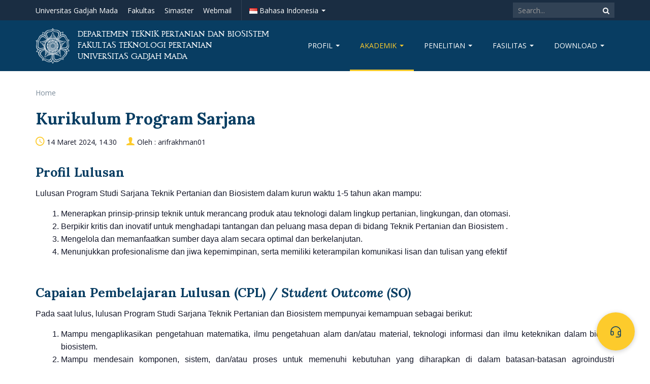

--- FILE ---
content_type: text/html; charset=UTF-8
request_url: https://tpb.tp.ugm.ac.id/id/kurikulum-program-sarjana
body_size: 25366
content:
<!DOCTYPE html>
<html lang="id-ID">
<head>
	<meta charset="UTF-8">
	<meta http-equiv="X-UA-Compatible" content="IE=edge">
	<meta name="viewport" content="width=device-width, initial-scale=1">
		<link rel="shortcut icon" type='image/x-icon' href="https://tpb.tp.ugm.ac.id/wp-content/themes/ugm-theme-v2.0/assets/images/ugm_favicon.png">
				<meta name='robots' content='index, follow, max-image-preview:large, max-snippet:-1, max-video-preview:-1' />
	<style>img:is([sizes="auto" i], [sizes^="auto," i]) { contain-intrinsic-size: 3000px 1500px }</style>
	<link rel="alternate" href="https://tpb.tp.ugm.ac.id/id/kurikulum-program-sarjana" hreflang="id" />
<link rel="alternate" href="https://tpb.tp.ugm.ac.id/en/curriculum" hreflang="en" />

	<!-- This site is optimized with the Yoast SEO plugin v26.2 - https://yoast.com/wordpress/plugins/seo/ -->
	<title>Kurikulum Program Sarjana - Teknik Pertanian dan Biosistem UGM</title>
	<link rel="canonical" href="https://tpb.tp.ugm.ac.id/id/kurikulum-program-sarjana" />
	<meta property="og:locale" content="id_ID" />
	<meta property="og:locale:alternate" content="en_US" />
	<meta property="og:type" content="article" />
	<meta property="og:title" content="Kurikulum Program Sarjana - Teknik Pertanian dan Biosistem UGM" />
	<meta property="og:description" content="Profil Lulusan Lulusan Program Studi Sarjana Teknik Pertanian dan Biosistem dalam kurun waktu 1-5 tahun akan mampu: Menerapkan prinsip-prinsip teknik untuk merancang produk atau teknologi dalam lingkup pertanian, lingkungan, dan otomasi. Berpikir kritis dan inovatif [&hellip;]" />
	<meta property="og:url" content="https://tpb.tp.ugm.ac.id/id/kurikulum-program-sarjana" />
	<meta property="og:site_name" content="Teknik Pertanian dan Biosistem UGM" />
	<meta property="article:publisher" content="https://www.facebook.com/tpbUGM" />
	<meta property="article:modified_time" content="2025-08-11T02:54:24+00:00" />
	<meta name="twitter:card" content="summary_large_image" />
	<meta name="twitter:site" content="@tpbugm" />
	<meta name="twitter:label1" content="Estimasi waktu membaca" />
	<meta name="twitter:data1" content="5 menit" />
	<script type="application/ld+json" class="yoast-schema-graph">{"@context":"https://schema.org","@graph":[{"@type":"WebPage","@id":"https://tpb.tp.ugm.ac.id/id/kurikulum-program-sarjana","url":"https://tpb.tp.ugm.ac.id/id/kurikulum-program-sarjana","name":"Kurikulum Program Sarjana - Teknik Pertanian dan Biosistem UGM","isPartOf":{"@id":"https://tpb.tp.ugm.ac.id/id/homepage/#website"},"datePublished":"2024-03-14T07:30:43+00:00","dateModified":"2025-08-11T02:54:24+00:00","breadcrumb":{"@id":"https://tpb.tp.ugm.ac.id/id/kurikulum-program-sarjana#breadcrumb"},"inLanguage":"id","potentialAction":[{"@type":"ReadAction","target":["https://tpb.tp.ugm.ac.id/id/kurikulum-program-sarjana"]}]},{"@type":"BreadcrumbList","@id":"https://tpb.tp.ugm.ac.id/id/kurikulum-program-sarjana#breadcrumb","itemListElement":[{"@type":"ListItem","position":1,"name":"Home","item":"https://tpb.tp.ugm.ac.id/id/homepage"},{"@type":"ListItem","position":2,"name":"Kurikulum Program Sarjana"}]},{"@type":"WebSite","@id":"https://tpb.tp.ugm.ac.id/id/homepage/#website","url":"https://tpb.tp.ugm.ac.id/id/homepage/","name":"Teknik Pertanian dan Biosistem UGM","description":"Universitas Gadjah Mada","publisher":{"@id":"https://tpb.tp.ugm.ac.id/id/homepage/#organization"},"potentialAction":[{"@type":"SearchAction","target":{"@type":"EntryPoint","urlTemplate":"https://tpb.tp.ugm.ac.id/id/homepage/?s={search_term_string}"},"query-input":{"@type":"PropertyValueSpecification","valueRequired":true,"valueName":"search_term_string"}}],"inLanguage":"id"},{"@type":"Organization","@id":"https://tpb.tp.ugm.ac.id/id/homepage/#organization","name":"Teknik Pertanian dan Biosistem UGM","url":"https://tpb.tp.ugm.ac.id/id/homepage/","logo":{"@type":"ImageObject","inLanguage":"id","@id":"https://tpb.tp.ugm.ac.id/id/homepage/#/schema/logo/image/","url":"https://tpb.tp.ugm.ac.id/wp-content/uploads/sites/5/2023/11/Asset-3.png","contentUrl":"https://tpb.tp.ugm.ac.id/wp-content/uploads/sites/5/2023/11/Asset-3.png","width":781,"height":108,"caption":"Teknik Pertanian dan Biosistem UGM"},"image":{"@id":"https://tpb.tp.ugm.ac.id/id/homepage/#/schema/logo/image/"},"sameAs":["https://www.facebook.com/tpbUGM","https://x.com/tpbugm","https://www.instagram.com/tpb.ugm/?hl=en"]}]}</script>
	<!-- / Yoast SEO plugin. -->


<link rel='dns-prefetch' href='//tpb.tp.ugm.ac.id' />
<script type="text/javascript">
/* <![CDATA[ */
window._wpemojiSettings = {"baseUrl":"https:\/\/s.w.org\/images\/core\/emoji\/16.0.1\/72x72\/","ext":".png","svgUrl":"https:\/\/s.w.org\/images\/core\/emoji\/16.0.1\/svg\/","svgExt":".svg","source":{"concatemoji":"https:\/\/tpb.tp.ugm.ac.id\/wp-includes\/js\/wp-emoji-release.min.js?ver=6.8.3"}};
/*! This file is auto-generated */
!function(s,n){var o,i,e;function c(e){try{var t={supportTests:e,timestamp:(new Date).valueOf()};sessionStorage.setItem(o,JSON.stringify(t))}catch(e){}}function p(e,t,n){e.clearRect(0,0,e.canvas.width,e.canvas.height),e.fillText(t,0,0);var t=new Uint32Array(e.getImageData(0,0,e.canvas.width,e.canvas.height).data),a=(e.clearRect(0,0,e.canvas.width,e.canvas.height),e.fillText(n,0,0),new Uint32Array(e.getImageData(0,0,e.canvas.width,e.canvas.height).data));return t.every(function(e,t){return e===a[t]})}function u(e,t){e.clearRect(0,0,e.canvas.width,e.canvas.height),e.fillText(t,0,0);for(var n=e.getImageData(16,16,1,1),a=0;a<n.data.length;a++)if(0!==n.data[a])return!1;return!0}function f(e,t,n,a){switch(t){case"flag":return n(e,"\ud83c\udff3\ufe0f\u200d\u26a7\ufe0f","\ud83c\udff3\ufe0f\u200b\u26a7\ufe0f")?!1:!n(e,"\ud83c\udde8\ud83c\uddf6","\ud83c\udde8\u200b\ud83c\uddf6")&&!n(e,"\ud83c\udff4\udb40\udc67\udb40\udc62\udb40\udc65\udb40\udc6e\udb40\udc67\udb40\udc7f","\ud83c\udff4\u200b\udb40\udc67\u200b\udb40\udc62\u200b\udb40\udc65\u200b\udb40\udc6e\u200b\udb40\udc67\u200b\udb40\udc7f");case"emoji":return!a(e,"\ud83e\udedf")}return!1}function g(e,t,n,a){var r="undefined"!=typeof WorkerGlobalScope&&self instanceof WorkerGlobalScope?new OffscreenCanvas(300,150):s.createElement("canvas"),o=r.getContext("2d",{willReadFrequently:!0}),i=(o.textBaseline="top",o.font="600 32px Arial",{});return e.forEach(function(e){i[e]=t(o,e,n,a)}),i}function t(e){var t=s.createElement("script");t.src=e,t.defer=!0,s.head.appendChild(t)}"undefined"!=typeof Promise&&(o="wpEmojiSettingsSupports",i=["flag","emoji"],n.supports={everything:!0,everythingExceptFlag:!0},e=new Promise(function(e){s.addEventListener("DOMContentLoaded",e,{once:!0})}),new Promise(function(t){var n=function(){try{var e=JSON.parse(sessionStorage.getItem(o));if("object"==typeof e&&"number"==typeof e.timestamp&&(new Date).valueOf()<e.timestamp+604800&&"object"==typeof e.supportTests)return e.supportTests}catch(e){}return null}();if(!n){if("undefined"!=typeof Worker&&"undefined"!=typeof OffscreenCanvas&&"undefined"!=typeof URL&&URL.createObjectURL&&"undefined"!=typeof Blob)try{var e="postMessage("+g.toString()+"("+[JSON.stringify(i),f.toString(),p.toString(),u.toString()].join(",")+"));",a=new Blob([e],{type:"text/javascript"}),r=new Worker(URL.createObjectURL(a),{name:"wpTestEmojiSupports"});return void(r.onmessage=function(e){c(n=e.data),r.terminate(),t(n)})}catch(e){}c(n=g(i,f,p,u))}t(n)}).then(function(e){for(var t in e)n.supports[t]=e[t],n.supports.everything=n.supports.everything&&n.supports[t],"flag"!==t&&(n.supports.everythingExceptFlag=n.supports.everythingExceptFlag&&n.supports[t]);n.supports.everythingExceptFlag=n.supports.everythingExceptFlag&&!n.supports.flag,n.DOMReady=!1,n.readyCallback=function(){n.DOMReady=!0}}).then(function(){return e}).then(function(){var e;n.supports.everything||(n.readyCallback(),(e=n.source||{}).concatemoji?t(e.concatemoji):e.wpemoji&&e.twemoji&&(t(e.twemoji),t(e.wpemoji)))}))}((window,document),window._wpemojiSettings);
/* ]]> */
</script>
<style id='wp-emoji-styles-inline-css' type='text/css'>

	img.wp-smiley, img.emoji {
		display: inline !important;
		border: none !important;
		box-shadow: none !important;
		height: 1em !important;
		width: 1em !important;
		margin: 0 0.07em !important;
		vertical-align: -0.1em !important;
		background: none !important;
		padding: 0 !important;
	}
</style>
<link rel='stylesheet' id='wp-block-library-css' href='https://tpb.tp.ugm.ac.id/wp-includes/css/dist/block-library/style.min.css?ver=6.8.3' type='text/css' media='all' />
<style id='ugm-blocks-post-list-style-inline-css' type='text/css'>
/*!*************************************************************************************************************************************************************************************************************************************************!*\
  !*** css ./node_modules/css-loader/dist/cjs.js??ruleSet[1].rules[3].use[1]!./node_modules/postcss-loader/dist/cjs.js??ruleSet[1].rules[3].use[2]!./node_modules/sass-loader/dist/cjs.js??ruleSet[1].rules[3].use[3]!./src/post-list/style.scss ***!
  \*************************************************************************************************************************************************************************************************************************************************/
/**
 * The following styles get applied both on the front of your site
 * and in the editor.
 *
 * Replace them with your own styles or remove the file completely.
 */
.ugm-blocks-block-post-list .posts .post-img {
  margin-bottom: 15px;
}
.ugm-blocks-block-post-list .posts .post-img a {
  display: block;
  position: relative;
  padding-bottom: 66.67%;
}
.ugm-blocks-block-post-list .posts .post-img img {
  position: absolute;
  width: 100%;
  height: 100%;
  margin: 0;
  -o-object-fit: cover;
     object-fit: cover;
}
.ugm-blocks-block-post-list .posts .post .post-content .post-title h3 {
  margin: 0;
  line-height: 1.3;
  font-weight: 600;
  font-size: 16px;
}
.ugm-blocks-block-post-list .posts .post .post-content .post-title h3 a {
  color: var(--wp--preset--color--ugm-primary-bg);
  text-decoration: none;
}
.ugm-blocks-block-post-list .posts .post .post-content .post-title h3 a:hover {
  text-decoration: underline;
}
.ugm-blocks-block-post-list .posts .post .post-content .post-date {
  margin-bottom: 0;
  margin-top: 5px;
  display: inline-block;
  text-decoration: none;
  font-family: var(--wp--preset--font-family--content-font);
  font-weight: 400;
  font-size: 14px;
  line-height: 1.43;
  letter-spacing: 0.25px;
  color: #7A8A99;
  text-transform: unset;
}
.ugm-blocks-block-post-list .posts .post .post-content .post-date:before {
  display: none;
}
.ugm-blocks-block-post-list .posts .post .post-content .entry-content {
  margin-top: 5px;
}
.ugm-blocks-block-post-list .posts .post .post-content .entry-content p {
  margin: 0;
  color: #555;
  font-size: 14px;
  line-height: 1.7142857143;
}
.ugm-blocks-block-post-list .posts-grid {
  display: flex;
  gap: 30px;
  flex-wrap: wrap;
}
.ugm-blocks-block-post-list .posts-grid .post {
  border-bottom: 0;
  padding-bottom: 0;
  margin-bottom: 0;
}
.ugm-blocks-block-post-list .posts-grid.column-1 .post {
  flex-basis: 100%;
}
.ugm-blocks-block-post-list .posts-grid.column-2 .post {
  flex-basis: calc(50% - 15px);
}
.ugm-blocks-block-post-list .posts-grid.column-3 .post {
  flex-basis: calc(33.33% - 20px);
}
.ugm-blocks-block-post-list .posts-grid.column-4 .post {
  flex-basis: calc(25% - 22.5px);
}
@media (max-width: 768px) {
  .ugm-blocks-block-post-list .posts-grid {
    display: block;
  }
  .ugm-blocks-block-post-list .posts-grid .post {
    padding-bottom: 15px;
    margin-bottom: 15px;
    border-bottom: 1px solid #e6e6e6;
  }
}
.ugm-blocks-block-post-list .posts-list .post {
  display: flex;
  margin-bottom: 20px;
  padding-bottom: 20px;
  border-bottom: 1px solid #e6e6e6;
  gap: 30px;
}
.ugm-blocks-block-post-list .posts-list .post .post-img {
  width: 22%;
  flex-shrink: 0;
  margin: 0;
}
.ugm-blocks-block-post-list .posts-list .post .post-img a {
  height: auto;
}
.ugm-blocks-block-post-list .posts-list .post .post-content {
  flex-shrink: 1;
}
.ugm-blocks-block-post-list .posts-list .post:last-child {
  margin-bottom: 0;
}
@media (max-width: 768px) {
  .ugm-blocks-block-post-list .posts-list .post {
    display: block;
  }
  .ugm-blocks-block-post-list .posts-list .post .post-img {
    width: 100%;
    margin-bottom: 15px;
  }
}
.ugm-blocks-block-post-list .btn-box {
  border-top: 0;
  padding-top: 0;
  margin-top: 20px;
  text-align: right;
}
.ugm-blocks-block-post-list .btn-box .btn-more {
  padding: 0;
  color: var(--wp--preset--color--ugm-primary-bg);
}
.ugm-blocks-block-post-list .btn-box .btn-more::after {
  content: "\f105";
  font-family: "FontAwesome";
  font-size: 14px;
  color: currentColor;
  display: inline-block;
  width: 20px;
  height: 20px;
  text-align: center;
  line-height: 15px;
  text-indent: 2px;
  margin-left: 10px;
  border: 2px solid currentColor;
  border-radius: 9999px;
}
.ugm-blocks-block-post-list .btn-box .btn-more:hover {
  text-decoration: underline;
}

.wp-block-column .ugm-blocks-block-post-list .posts-list .post {
  margin-bottom: 15px;
  padding-bottom: 15px;
  gap: 20px;
}
.wp-block-column .ugm-blocks-block-post-list .posts-list .post .post-img {
  width: 25%;
}
@media (max-width: 768px) {
  .wp-block-column .ugm-blocks-block-post-list .posts-list .post .post-img {
    width: 100%;
  }
}

/*# sourceMappingURL=style-index.css.map*/
</style>
<link rel='stylesheet' id='ugm-blocks-event-list-style-css' href='https://tpb.tp.ugm.ac.id/wp-content/themes/ugm-theme-v2.0/inc/libs/ugm-blocks/build/event-list/style-index.css?ver=0.1.0' type='text/css' media='all' />
<style id='ugm-blocks-file-list-style-inline-css' type='text/css'>
/*!*************************************************************************************************************************************************************************************************************************************************!*\
  !*** css ./node_modules/css-loader/dist/cjs.js??ruleSet[1].rules[3].use[1]!./node_modules/postcss-loader/dist/cjs.js??ruleSet[1].rules[3].use[2]!./node_modules/sass-loader/dist/cjs.js??ruleSet[1].rules[3].use[3]!./src/file-list/style.scss ***!
  \*************************************************************************************************************************************************************************************************************************************************/
/**
 * The following styles get applied both on the front of your site
 * and in the editor.
 *
 * Replace them with your own styles or remove the file completely.
 */
.ugm-blocks-block-file-list .files .post .post-content .post-title h3 {
  margin: 0;
  line-height: 1.3;
  font-weight: 600;
  font-size: 16px;
}
.ugm-blocks-block-file-list .files .post .post-content .post-title h3 a {
  color: var(--wp--preset--color--ugm-primary-bg);
  text-decoration: none;
}
.ugm-blocks-block-file-list .files .post .post-content .post-title h3 a:hover {
  text-decoration: underline;
}
.ugm-blocks-block-file-list .files .post .post-content .post-date {
  margin-bottom: 0;
  margin-top: 10px;
  display: inline-block;
  text-decoration: none;
  color: #a6a6a6;
  font-family: var(--wp--preset--font-family--content-font);
  font-size: 10px;
  text-transform: uppercase;
  font-weight: bold;
}
.ugm-blocks-block-file-list .files-grid {
  display: flex;
  gap: 30px;
  flex-wrap: wrap;
}
.ugm-blocks-block-file-list .files-grid .post {
  border-bottom: 0;
  padding-bottom: 0;
  margin-bottom: 0;
}
.ugm-blocks-block-file-list .files-grid.column-1 .post {
  flex-basis: 100%;
}
.ugm-blocks-block-file-list .files-grid.column-2 .post {
  flex-basis: calc(50% - 15px);
}
.ugm-blocks-block-file-list .files-grid.column-3 .post {
  flex-basis: calc(33.33% - 20px);
}
.ugm-blocks-block-file-list .files-grid.column-4 .post {
  flex-basis: calc(25% - 22.5px);
}
@media (max-width: 768px) {
  .ugm-blocks-block-file-list .files-grid {
    display: block;
  }
  .ugm-blocks-block-file-list .files-grid .post {
    padding-bottom: 15px;
    margin-bottom: 15px;
    border-bottom: 1px solid #e6e6e6;
  }
}
.ugm-blocks-block-file-list .files-list .post {
  margin-bottom: 20px;
  padding-bottom: 20px;
  border-bottom: 1px solid #e6e6e6;
}
.ugm-blocks-block-file-list .files-list .post:last-child {
  margin-bottom: 0;
}
@media (max-width: 768px) {
  .ugm-blocks-block-file-list .files-list .post {
    display: block;
  }
}
.ugm-blocks-block-file-list .btn-box {
  border-top: 0;
  padding-top: 0;
  margin-top: 20px;
  text-align: right;
}
.ugm-blocks-block-file-list .btn-box .btn-more {
  padding: 0;
  color: var(--wp--preset--color--ugm-primary-bg);
}
.ugm-blocks-block-file-list .btn-box .btn-more::after {
  content: "\f105";
  font-family: "FontAwesome";
  font-size: 14px;
  color: currentColor;
  display: inline-block;
  width: 20px;
  height: 20px;
  text-align: center;
  line-height: 15px;
  text-indent: 2px;
  margin-left: 10px;
  border: 2px solid currentColor;
  border-radius: 9999px;
}
.ugm-blocks-block-file-list .btn-box .btn-more:hover {
  text-decoration: underline;
}

.wp-block-column .ugm-blocks-block-file-list .pfiles-list .post {
  margin-bottom: 15px;
  padding-bottom: 15px;
}

/*# sourceMappingURL=style-index.css.map*/
</style>
<style id='ugm-blocks-post-slider-style-inline-css' type='text/css'>
/*!***************************************************************************************************************************************************************************************************************************************************!*\
  !*** css ./node_modules/css-loader/dist/cjs.js??ruleSet[1].rules[3].use[1]!./node_modules/postcss-loader/dist/cjs.js??ruleSet[1].rules[3].use[2]!./node_modules/sass-loader/dist/cjs.js??ruleSet[1].rules[3].use[3]!./src/post-slider/style.scss ***!
  \***************************************************************************************************************************************************************************************************************************************************/
/**
 * The following styles get applied both on the front of your site
 * and in the editor.
 *
 * Replace them with your own styles or remove the file completely.
 */
.ugm-blocks-block-post-slider article.post {
  display: flex;
  gap: 40px;
  padding-bottom: 0;
  margin-bottom: 0;
  border-bottom: 0;
}
.ugm-blocks-block-post-slider article.post:first-child {
  display: flex;
}
.ugm-blocks-block-post-slider article.post .post-img {
  flex-basis: 50%;
  padding: 0;
  width: 50%;
}
.ugm-blocks-block-post-slider article.post .post-img a {
  display: block;
  height: 370px;
}
.ugm-blocks-block-post-slider article.post .post-img a img {
  height: 370px;
  -o-object-fit: cover;
     object-fit: cover;
  display: block;
  margin: 0;
}
.ugm-blocks-block-post-slider article.post .post-content {
  flex-basis: 50%;
  padding: 40px;
  padding-left: 0;
}
.ugm-blocks-block-post-slider article.post .post-content .btn-more {
  float: none;
}
.ugm-blocks-block-post-slider article.post .post-title {
  margin-bottom: 8px;
}
.ugm-blocks-block-post-slider article.post .post-title h3 {
  margin: 0;
  font-size: 24px;
  font-weight: 700;
  line-height: 1.3;
  letter-spacing: 0.1px;
}
.ugm-blocks-block-post-slider article.post .post-title h3 a {
  color: inherit;
  text-decoration: none;
  outline: 0;
}
.ugm-blocks-block-post-slider article.post .entry-content {
  margin-bottom: 20px;
}
.ugm-blocks-block-post-slider article.post .entry-content p {
  margin: 0;
  font-size: 14px;
  line-height: 1.7142857143;
}
.ugm-blocks-block-post-slider article.post .btn-more {
  padding: 0;
  text-decoration: none;
}
.ugm-blocks-block-post-slider article.post .btn-more::after {
  color: inherit;
}
@media (max-width: 768px) {
  .ugm-blocks-block-post-slider article.post {
    display: block;
  }
  .ugm-blocks-block-post-slider article.post .post-img {
    margin: 0;
    width: 100%;
  }
  .ugm-blocks-block-post-slider article.post .post-img a {
    height: auto;
    position: relative;
    width: 100%;
    padding-bottom: 66.67%;
  }
  .ugm-blocks-block-post-slider article.post .post-img a img {
    position: absolute;
    display: block;
    width: 100% !important;
    height: 100%;
  }
  .ugm-blocks-block-post-slider article.post .post-content {
    padding: 20px;
  }
  .ugm-blocks-block-post-slider article.post .post-title h3 {
    font-size: 16px;
  }
  .ugm-blocks-block-post-slider article.post .entry-content,
  .ugm-blocks-block-post-slider article.post .btn-more {
    display: none;
  }
}
.ugm-blocks-block-post-slider.image-right article.post {
  flex-direction: row-reverse;
}
.ugm-blocks-block-post-slider.image-right article.post .post-content {
  padding-left: 60px;
  padding-right: 0;
}
@media (max-width: 768px) {
  .ugm-blocks-block-post-slider.image-right article.post .post-content {
    padding: 20px;
  }
}
.ugm-blocks-block-post-slider.image-right .slick-dots {
  left: auto;
  right: 50%;
  margin-right: 40px;
}
.ugm-blocks-block-post-slider.image-left article.post .post-content {
  padding-left: 0;
  padding-right: 60px;
}
@media (max-width: 768px) {
  .ugm-blocks-block-post-slider.image-left article.post .post-content {
    padding: 20px;
  }
}
.ugm-blocks-block-post-slider.image-left .slick-dots {
  margin-left: 40px !important;
}
.ugm-blocks-block-post-slider:not(.slick-slider) {
  overflow: hidden;
  height: 370px;
}
.ugm-blocks-block-post-slider .slick-prev:before, .ugm-blocks-block-post-slider .slick-next:before {
  color: var(--wp--preset--color--ugm-secondary);
}
.ugm-blocks-block-post-slider .slick-prev {
  left: 20px;
  opacity: 1;
  transition: all 0.2s;
}
.ugm-blocks-block-post-slider .slick-next {
  right: 20px;
  opacity: 1;
  transition: all 0.2s;
}
@media (max-width: 768px) {
  .ugm-blocks-block-post-slider {
    padding-bottom: 15px;
  }
}

/*# sourceMappingURL=style-index.css.map*/
</style>
<link rel='stylesheet' id='ugm-blocks-section-title-style-css' href='https://tpb.tp.ugm.ac.id/wp-content/themes/ugm-theme-v2.0/inc/libs/ugm-blocks/build/section-title/style-index.css?ver=0.1.0' type='text/css' media='all' />
<style id='ugm-blocks-icon-style-inline-css' type='text/css'>
/*!********************************************************************************************************************************************************************************************************************************************!*\
  !*** css ./node_modules/css-loader/dist/cjs.js??ruleSet[1].rules[3].use[1]!./node_modules/postcss-loader/dist/cjs.js??ruleSet[1].rules[3].use[2]!./node_modules/sass-loader/dist/cjs.js??ruleSet[1].rules[3].use[3]!./src/icon/style.scss ***!
  \********************************************************************************************************************************************************************************************************************************************/
/**
 * Editor and frontend styles for the Icon Block.
 */
/* Register our variables. */
/* Icon Block styles. */
.wp-block-ugm-blocks-icon {
  display: flex;
  line-height: 0;
  /* Added for a11y. In-block hover/focus controls will be added in future releases. */
  /* There is likely a more efficient way to handle the rotation/flipping */
}
.wp-block-ugm-blocks-icon.has-border-color {
  border: none;
}
.wp-block-ugm-blocks-icon.has-icon-color svg,
.wp-block-ugm-blocks-icon .has-icon-color svg {
  color: currentColor;
}
.wp-block-ugm-blocks-icon.has-icon-color:not(.has-no-icon-fill-color) svg,
.wp-block-ugm-blocks-icon .has-icon-color:not(.has-no-icon-fill-color) svg {
  fill: currentColor;
}
.wp-block-ugm-blocks-icon .icon-container {
  box-sizing: border-box;
}
.wp-block-ugm-blocks-icon a,
.wp-block-ugm-blocks-icon svg {
  width: 100%;
  height: 100%;
  transition: all 0.1s ease-in-out;
}
.wp-block-ugm-blocks-icon a:hover {
  transform: scale(1.1);
}
.wp-block-ugm-blocks-icon.rotate-90 svg,
.wp-block-ugm-blocks-icon .rotate-90 svg {
  transform: rotate(90deg);
}
.wp-block-ugm-blocks-icon.rotate-180 svg,
.wp-block-ugm-blocks-icon .rotate-180 svg {
  transform: rotate(180deg);
}
.wp-block-ugm-blocks-icon.rotate-270 svg,
.wp-block-ugm-blocks-icon .rotate-270 svg {
  transform: rotate(270deg);
}
.wp-block-ugm-blocks-icon.flip-horizontal svg,
.wp-block-ugm-blocks-icon .flip-horizontal svg {
  transform: scaleX(-1);
}
.wp-block-ugm-blocks-icon.flip-vertical svg,
.wp-block-ugm-blocks-icon .flip-vertical svg {
  transform: scaleY(-1);
}
.wp-block-ugm-blocks-icon.flip-vertical.flip-horizontal svg,
.wp-block-ugm-blocks-icon .flip-vertical.flip-horizontal svg {
  transform: scale(-1, -1);
}
.wp-block-ugm-blocks-icon.rotate-90.flip-horizontal svg,
.wp-block-ugm-blocks-icon .rotate-90.flip-horizontal svg {
  transform: rotate(90deg) scaleX(-1);
}
.wp-block-ugm-blocks-icon.rotate-90.flip-vertical svg,
.wp-block-ugm-blocks-icon .rotate-90.flip-vertical svg {
  transform: rotate(90deg) scaleY(-1);
}
.wp-block-ugm-blocks-icon.rotate-90.flip-horizontal.flip-vertical svg,
.wp-block-ugm-blocks-icon .rotate-90.flip-horizontal.flip-vertical svg {
  transform: rotate(90deg) scale(-1, -1);
}
.wp-block-ugm-blocks-icon.rotate-180.flip-horizontal svg,
.wp-block-ugm-blocks-icon .rotate-180.flip-horizontal svg {
  transform: rotate(180deg) scaleX(-1);
}
.wp-block-ugm-blocks-icon.rotate-180.flip-vertical svg,
.wp-block-ugm-blocks-icon .rotate-180.flip-vertical svg {
  transform: rotate(180deg) scaleY(-1);
}
.wp-block-ugm-blocks-icon.rotate-180.flip-horizontal.flip-vertical svg,
.wp-block-ugm-blocks-icon .rotate-180.flip-horizontal.flip-vertical svg {
  transform: rotate(180deg) scale(-1, -1);
}
.wp-block-ugm-blocks-icon.rotate-270.flip-horizontal svg,
.wp-block-ugm-blocks-icon .rotate-270.flip-horizontal svg {
  transform: rotate(270deg) scaleX(-1);
}
.wp-block-ugm-blocks-icon.rotate-270.flip-vertical svg,
.wp-block-ugm-blocks-icon .rotate-270.flip-vertical svg {
  transform: rotate(270deg) scaleY(-1);
}
.wp-block-ugm-blocks-icon.rotate-270.flip-horizontal.flip-vertical svg,
.wp-block-ugm-blocks-icon .rotate-270.flip-horizontal.flip-vertical svg {
  transform: rotate(270deg) scale(-1, -1);
}

/*# sourceMappingURL=style-index.css.map*/
</style>
<style id='global-styles-inline-css' type='text/css'>
:root{--wp--preset--aspect-ratio--square: 1;--wp--preset--aspect-ratio--4-3: 4/3;--wp--preset--aspect-ratio--3-4: 3/4;--wp--preset--aspect-ratio--3-2: 3/2;--wp--preset--aspect-ratio--2-3: 2/3;--wp--preset--aspect-ratio--16-9: 16/9;--wp--preset--aspect-ratio--9-16: 9/16;--wp--preset--color--black: #000000;--wp--preset--color--cyan-bluish-gray: #abb8c3;--wp--preset--color--white: #ffffff;--wp--preset--color--pale-pink: #f78da7;--wp--preset--color--vivid-red: #cf2e2e;--wp--preset--color--luminous-vivid-orange: #ff6900;--wp--preset--color--luminous-vivid-amber: #fcb900;--wp--preset--color--light-green-cyan: #7bdcb5;--wp--preset--color--vivid-green-cyan: #00d084;--wp--preset--color--pale-cyan-blue: #8ed1fc;--wp--preset--color--vivid-cyan-blue: #0693e3;--wp--preset--color--vivid-purple: #9b51e0;--wp--preset--color--ugm-primary: #1a2d42;--wp--preset--color--ugm-secondary: #FDCB2C;--wp--preset--color--ugm-tertiary: #149fc0;--wp--preset--color--ugm-primary-bg: #083D62;--wp--preset--color--ugm-secondary-bg: #FAFAFA;--wp--preset--gradient--vivid-cyan-blue-to-vivid-purple: linear-gradient(135deg,rgba(6,147,227,1) 0%,rgb(155,81,224) 100%);--wp--preset--gradient--light-green-cyan-to-vivid-green-cyan: linear-gradient(135deg,rgb(122,220,180) 0%,rgb(0,208,130) 100%);--wp--preset--gradient--luminous-vivid-amber-to-luminous-vivid-orange: linear-gradient(135deg,rgba(252,185,0,1) 0%,rgba(255,105,0,1) 100%);--wp--preset--gradient--luminous-vivid-orange-to-vivid-red: linear-gradient(135deg,rgba(255,105,0,1) 0%,rgb(207,46,46) 100%);--wp--preset--gradient--very-light-gray-to-cyan-bluish-gray: linear-gradient(135deg,rgb(238,238,238) 0%,rgb(169,184,195) 100%);--wp--preset--gradient--cool-to-warm-spectrum: linear-gradient(135deg,rgb(74,234,220) 0%,rgb(151,120,209) 20%,rgb(207,42,186) 40%,rgb(238,44,130) 60%,rgb(251,105,98) 80%,rgb(254,248,76) 100%);--wp--preset--gradient--blush-light-purple: linear-gradient(135deg,rgb(255,206,236) 0%,rgb(152,150,240) 100%);--wp--preset--gradient--blush-bordeaux: linear-gradient(135deg,rgb(254,205,165) 0%,rgb(254,45,45) 50%,rgb(107,0,62) 100%);--wp--preset--gradient--luminous-dusk: linear-gradient(135deg,rgb(255,203,112) 0%,rgb(199,81,192) 50%,rgb(65,88,208) 100%);--wp--preset--gradient--pale-ocean: linear-gradient(135deg,rgb(255,245,203) 0%,rgb(182,227,212) 50%,rgb(51,167,181) 100%);--wp--preset--gradient--electric-grass: linear-gradient(135deg,rgb(202,248,128) 0%,rgb(113,206,126) 100%);--wp--preset--gradient--midnight: linear-gradient(135deg,rgb(2,3,129) 0%,rgb(40,116,252) 100%);--wp--preset--font-size--small: 13px;--wp--preset--font-size--medium: 20px;--wp--preset--font-size--large: 36px;--wp--preset--font-size--x-large: 42px;--wp--preset--font-family--heading-font: Lora,Georgia,"Times New Roman",serif;--wp--preset--font-family--content-font: "Open Sans",Helvetica,Arial,sans-serif;--wp--preset--spacing--20: 0.44rem;--wp--preset--spacing--30: 0.67rem;--wp--preset--spacing--40: 1rem;--wp--preset--spacing--50: 1.5rem;--wp--preset--spacing--60: 2.25rem;--wp--preset--spacing--70: 3.38rem;--wp--preset--spacing--80: 5.06rem;--wp--preset--shadow--natural: 6px 6px 9px rgba(0, 0, 0, 0.2);--wp--preset--shadow--deep: 12px 12px 50px rgba(0, 0, 0, 0.4);--wp--preset--shadow--sharp: 6px 6px 0px rgba(0, 0, 0, 0.2);--wp--preset--shadow--outlined: 6px 6px 0px -3px rgba(255, 255, 255, 1), 6px 6px rgba(0, 0, 0, 1);--wp--preset--shadow--crisp: 6px 6px 0px rgba(0, 0, 0, 1);}:root { --wp--style--global--content-size: 800px;--wp--style--global--wide-size: 1000px; }:where(body) { margin: 0; }.wp-site-blocks > .alignleft { float: left; margin-right: 2em; }.wp-site-blocks > .alignright { float: right; margin-left: 2em; }.wp-site-blocks > .aligncenter { justify-content: center; margin-left: auto; margin-right: auto; }:where(.is-layout-flex){gap: 0.5em;}:where(.is-layout-grid){gap: 0.5em;}.is-layout-flow > .alignleft{float: left;margin-inline-start: 0;margin-inline-end: 2em;}.is-layout-flow > .alignright{float: right;margin-inline-start: 2em;margin-inline-end: 0;}.is-layout-flow > .aligncenter{margin-left: auto !important;margin-right: auto !important;}.is-layout-constrained > .alignleft{float: left;margin-inline-start: 0;margin-inline-end: 2em;}.is-layout-constrained > .alignright{float: right;margin-inline-start: 2em;margin-inline-end: 0;}.is-layout-constrained > .aligncenter{margin-left: auto !important;margin-right: auto !important;}.is-layout-constrained > :where(:not(.alignleft):not(.alignright):not(.alignfull)){max-width: var(--wp--style--global--content-size);margin-left: auto !important;margin-right: auto !important;}.is-layout-constrained > .alignwide{max-width: var(--wp--style--global--wide-size);}body .is-layout-flex{display: flex;}.is-layout-flex{flex-wrap: wrap;align-items: center;}.is-layout-flex > :is(*, div){margin: 0;}body .is-layout-grid{display: grid;}.is-layout-grid > :is(*, div){margin: 0;}body{padding-top: 0px;padding-right: 0px;padding-bottom: 0px;padding-left: 0px;}a:where(:not(.wp-element-button)){text-decoration: underline;}:root :where(.wp-element-button, .wp-block-button__link){background-color: #32373c;border-width: 0;color: #fff;font-family: inherit;font-size: inherit;line-height: inherit;padding: calc(0.667em + 2px) calc(1.333em + 2px);text-decoration: none;}.has-black-color{color: var(--wp--preset--color--black) !important;}.has-cyan-bluish-gray-color{color: var(--wp--preset--color--cyan-bluish-gray) !important;}.has-white-color{color: var(--wp--preset--color--white) !important;}.has-pale-pink-color{color: var(--wp--preset--color--pale-pink) !important;}.has-vivid-red-color{color: var(--wp--preset--color--vivid-red) !important;}.has-luminous-vivid-orange-color{color: var(--wp--preset--color--luminous-vivid-orange) !important;}.has-luminous-vivid-amber-color{color: var(--wp--preset--color--luminous-vivid-amber) !important;}.has-light-green-cyan-color{color: var(--wp--preset--color--light-green-cyan) !important;}.has-vivid-green-cyan-color{color: var(--wp--preset--color--vivid-green-cyan) !important;}.has-pale-cyan-blue-color{color: var(--wp--preset--color--pale-cyan-blue) !important;}.has-vivid-cyan-blue-color{color: var(--wp--preset--color--vivid-cyan-blue) !important;}.has-vivid-purple-color{color: var(--wp--preset--color--vivid-purple) !important;}.has-ugm-primary-color{color: var(--wp--preset--color--ugm-primary) !important;}.has-ugm-secondary-color{color: var(--wp--preset--color--ugm-secondary) !important;}.has-ugm-tertiary-color{color: var(--wp--preset--color--ugm-tertiary) !important;}.has-ugm-primary-bg-color{color: var(--wp--preset--color--ugm-primary-bg) !important;}.has-ugm-secondary-bg-color{color: var(--wp--preset--color--ugm-secondary-bg) !important;}.has-black-background-color{background-color: var(--wp--preset--color--black) !important;}.has-cyan-bluish-gray-background-color{background-color: var(--wp--preset--color--cyan-bluish-gray) !important;}.has-white-background-color{background-color: var(--wp--preset--color--white) !important;}.has-pale-pink-background-color{background-color: var(--wp--preset--color--pale-pink) !important;}.has-vivid-red-background-color{background-color: var(--wp--preset--color--vivid-red) !important;}.has-luminous-vivid-orange-background-color{background-color: var(--wp--preset--color--luminous-vivid-orange) !important;}.has-luminous-vivid-amber-background-color{background-color: var(--wp--preset--color--luminous-vivid-amber) !important;}.has-light-green-cyan-background-color{background-color: var(--wp--preset--color--light-green-cyan) !important;}.has-vivid-green-cyan-background-color{background-color: var(--wp--preset--color--vivid-green-cyan) !important;}.has-pale-cyan-blue-background-color{background-color: var(--wp--preset--color--pale-cyan-blue) !important;}.has-vivid-cyan-blue-background-color{background-color: var(--wp--preset--color--vivid-cyan-blue) !important;}.has-vivid-purple-background-color{background-color: var(--wp--preset--color--vivid-purple) !important;}.has-ugm-primary-background-color{background-color: var(--wp--preset--color--ugm-primary) !important;}.has-ugm-secondary-background-color{background-color: var(--wp--preset--color--ugm-secondary) !important;}.has-ugm-tertiary-background-color{background-color: var(--wp--preset--color--ugm-tertiary) !important;}.has-ugm-primary-bg-background-color{background-color: var(--wp--preset--color--ugm-primary-bg) !important;}.has-ugm-secondary-bg-background-color{background-color: var(--wp--preset--color--ugm-secondary-bg) !important;}.has-black-border-color{border-color: var(--wp--preset--color--black) !important;}.has-cyan-bluish-gray-border-color{border-color: var(--wp--preset--color--cyan-bluish-gray) !important;}.has-white-border-color{border-color: var(--wp--preset--color--white) !important;}.has-pale-pink-border-color{border-color: var(--wp--preset--color--pale-pink) !important;}.has-vivid-red-border-color{border-color: var(--wp--preset--color--vivid-red) !important;}.has-luminous-vivid-orange-border-color{border-color: var(--wp--preset--color--luminous-vivid-orange) !important;}.has-luminous-vivid-amber-border-color{border-color: var(--wp--preset--color--luminous-vivid-amber) !important;}.has-light-green-cyan-border-color{border-color: var(--wp--preset--color--light-green-cyan) !important;}.has-vivid-green-cyan-border-color{border-color: var(--wp--preset--color--vivid-green-cyan) !important;}.has-pale-cyan-blue-border-color{border-color: var(--wp--preset--color--pale-cyan-blue) !important;}.has-vivid-cyan-blue-border-color{border-color: var(--wp--preset--color--vivid-cyan-blue) !important;}.has-vivid-purple-border-color{border-color: var(--wp--preset--color--vivid-purple) !important;}.has-ugm-primary-border-color{border-color: var(--wp--preset--color--ugm-primary) !important;}.has-ugm-secondary-border-color{border-color: var(--wp--preset--color--ugm-secondary) !important;}.has-ugm-tertiary-border-color{border-color: var(--wp--preset--color--ugm-tertiary) !important;}.has-ugm-primary-bg-border-color{border-color: var(--wp--preset--color--ugm-primary-bg) !important;}.has-ugm-secondary-bg-border-color{border-color: var(--wp--preset--color--ugm-secondary-bg) !important;}.has-vivid-cyan-blue-to-vivid-purple-gradient-background{background: var(--wp--preset--gradient--vivid-cyan-blue-to-vivid-purple) !important;}.has-light-green-cyan-to-vivid-green-cyan-gradient-background{background: var(--wp--preset--gradient--light-green-cyan-to-vivid-green-cyan) !important;}.has-luminous-vivid-amber-to-luminous-vivid-orange-gradient-background{background: var(--wp--preset--gradient--luminous-vivid-amber-to-luminous-vivid-orange) !important;}.has-luminous-vivid-orange-to-vivid-red-gradient-background{background: var(--wp--preset--gradient--luminous-vivid-orange-to-vivid-red) !important;}.has-very-light-gray-to-cyan-bluish-gray-gradient-background{background: var(--wp--preset--gradient--very-light-gray-to-cyan-bluish-gray) !important;}.has-cool-to-warm-spectrum-gradient-background{background: var(--wp--preset--gradient--cool-to-warm-spectrum) !important;}.has-blush-light-purple-gradient-background{background: var(--wp--preset--gradient--blush-light-purple) !important;}.has-blush-bordeaux-gradient-background{background: var(--wp--preset--gradient--blush-bordeaux) !important;}.has-luminous-dusk-gradient-background{background: var(--wp--preset--gradient--luminous-dusk) !important;}.has-pale-ocean-gradient-background{background: var(--wp--preset--gradient--pale-ocean) !important;}.has-electric-grass-gradient-background{background: var(--wp--preset--gradient--electric-grass) !important;}.has-midnight-gradient-background{background: var(--wp--preset--gradient--midnight) !important;}.has-small-font-size{font-size: var(--wp--preset--font-size--small) !important;}.has-medium-font-size{font-size: var(--wp--preset--font-size--medium) !important;}.has-large-font-size{font-size: var(--wp--preset--font-size--large) !important;}.has-x-large-font-size{font-size: var(--wp--preset--font-size--x-large) !important;}.has-heading-font-font-family{font-family: var(--wp--preset--font-family--heading-font) !important;}.has-content-font-font-family{font-family: var(--wp--preset--font-family--content-font) !important;}
:where(.wp-block-post-template.is-layout-flex){gap: 1.25em;}:where(.wp-block-post-template.is-layout-grid){gap: 1.25em;}
:where(.wp-block-columns.is-layout-flex){gap: 2em;}:where(.wp-block-columns.is-layout-grid){gap: 2em;}
:root :where(.wp-block-pullquote){font-size: 1.5em;line-height: 1.6;}
</style>
<link rel='stylesheet' id='contact-form-7-css' href='https://tpb.tp.ugm.ac.id/wp-content/plugins/contact-form-7/includes/css/styles.css?ver=6.1.3' type='text/css' media='all' />
<link rel='stylesheet' id='tablepress-default-css' href='https://tpb.tp.ugm.ac.id/wp-content/plugins/tablepress/css/build/default.css?ver=3.2.5' type='text/css' media='all' />
<link rel='stylesheet' id='elementor-frontend-css' href='https://tpb.tp.ugm.ac.id/wp-content/plugins/elementor/assets/css/frontend.min.css?ver=3.32.5' type='text/css' media='all' />
<link rel='stylesheet' id='eael-general-css' href='https://tpb.tp.ugm.ac.id/wp-content/plugins/essential-addons-for-elementor-lite/assets/front-end/css/view/general.min.css?ver=6.4.0' type='text/css' media='all' />
<link rel='stylesheet' id='ugm-fonts-lora-css' href='https://tpb.tp.ugm.ac.id/wp-content/themes/ugm-theme-v2.0/assets/css/fonts/fonts-lora.min.css?ver=6.8.3' type='text/css' media='all' />
<link rel='stylesheet' id='ugm-fonts-opensans-css' href='https://tpb.tp.ugm.ac.id/wp-content/themes/ugm-theme-v2.0/assets/css/fonts/fonts-opensans.min.css?ver=6.8.3' type='text/css' media='all' />
<link rel='stylesheet' id='pojo-accessibility-css' href='https://tpb.tp.ugm.ac.id/wp-content/themes/ugm-theme-v2.0/assets/css/pojo-accessibility.css?ver=2.0.0' type='text/css' media='all' />
<link rel='stylesheet' id='ugm-theme-css' href='https://tpb.tp.ugm.ac.id/wp-content/themes/ugm-theme-v2.0/assets/css/style.min.css?ver=2.0.0' type='text/css' media='all' />
<link rel='stylesheet' id='ugm-theme-gutenberg-css' href='https://tpb.tp.ugm.ac.id/wp-content/themes/ugm-theme-v2.0/assets/css/style-gutenberg.min.css?ver=2.0.0' type='text/css' media='all' />
<script type="text/javascript" src="https://tpb.tp.ugm.ac.id/wp-includes/js/jquery/jquery.min.js?ver=3.7.1" id="jquery-core-js"></script>
<script type="text/javascript" src="https://tpb.tp.ugm.ac.id/wp-includes/js/jquery/jquery-migrate.min.js?ver=3.4.1" id="jquery-migrate-js"></script>
<link rel="https://api.w.org/" href="https://tpb.tp.ugm.ac.id/wp-json/" /><link rel="alternate" title="JSON" type="application/json" href="https://tpb.tp.ugm.ac.id/wp-json/wp/v2/pages/6591" /><link rel="EditURI" type="application/rsd+xml" title="RSD" href="https://tpb.tp.ugm.ac.id/xmlrpc.php?rsd" />
<meta name="generator" content="WordPress 6.8.3" />
<link rel='shortlink' href='https://tpb.tp.ugm.ac.id/?p=6591' />
<link rel="alternate" title="oEmbed (JSON)" type="application/json+oembed" href="https://tpb.tp.ugm.ac.id/wp-json/oembed/1.0/embed?url=https%3A%2F%2Ftpb.tp.ugm.ac.id%2Fid%2Fkurikulum-program-sarjana" />
<link rel="alternate" title="oEmbed (XML)" type="text/xml+oembed" href="https://tpb.tp.ugm.ac.id/wp-json/oembed/1.0/embed?url=https%3A%2F%2Ftpb.tp.ugm.ac.id%2Fid%2Fkurikulum-program-sarjana&#038;format=xml" />
<meta name="generator" content="Elementor 3.32.5; features: e_font_icon_svg, additional_custom_breakpoints; settings: css_print_method-external, google_font-enabled, font_display-swap">
			<style>
				.e-con.e-parent:nth-of-type(n+4):not(.e-lazyloaded):not(.e-no-lazyload),
				.e-con.e-parent:nth-of-type(n+4):not(.e-lazyloaded):not(.e-no-lazyload) * {
					background-image: none !important;
				}
				@media screen and (max-height: 1024px) {
					.e-con.e-parent:nth-of-type(n+3):not(.e-lazyloaded):not(.e-no-lazyload),
					.e-con.e-parent:nth-of-type(n+3):not(.e-lazyloaded):not(.e-no-lazyload) * {
						background-image: none !important;
					}
				}
				@media screen and (max-height: 640px) {
					.e-con.e-parent:nth-of-type(n+2):not(.e-lazyloaded):not(.e-no-lazyload),
					.e-con.e-parent:nth-of-type(n+2):not(.e-lazyloaded):not(.e-no-lazyload) * {
						background-image: none !important;
					}
				}
			</style>
			<link rel="icon" href="https://tpb.tp.ugm.ac.id/wp-content/uploads/sites/5/2023/12/cropped-ugm-logo-biru-32x32.png" sizes="32x32" />
<link rel="icon" href="https://tpb.tp.ugm.ac.id/wp-content/uploads/sites/5/2023/12/cropped-ugm-logo-biru-192x192.png" sizes="192x192" />
<link rel="apple-touch-icon" href="https://tpb.tp.ugm.ac.id/wp-content/uploads/sites/5/2023/12/cropped-ugm-logo-biru-180x180.png" />
<meta name="msapplication-TileImage" content="https://tpb.tp.ugm.ac.id/wp-content/uploads/sites/5/2023/12/cropped-ugm-logo-biru-270x270.png" />
	<style type="text/css">.mitra-banner {
	text-align:center !important;
}

.news-title {
	text-align:center;
}

.sidebar-playlist .widget {
	margin-bottom: 8px;
}</style>

<!-- dipindah ke head karena untuk ownership verification -->

<!-- Global site tag (gtag.js) - Google Analytics -->
<script async src="https://www.googletagmanager.com/gtag/js?id=UA-165289732-1"></script>
<script>
  window.dataLayer = window.dataLayer || [];
  function gtag(){dataLayer.push(arguments);}
  gtag('js', new Date());

  gtag('config', 'UA-165289732-1');
</script>

<!-- Google tag (gtag.js) - GTAG 4 UGM-wide -->
<script async src="https://www.googletagmanager.com/gtag/js?id=G-L4JC39NX24"></script>
<script>
  window.dataLayer = window.dataLayer || [];
  function gtag(){dataLayer.push(arguments);}
  gtag('js', new Date());

  gtag('config', 'G-L4JC39NX24');
</script>
</head>
<body class="wp-singular page-template-default page page-id-6591 wp-custom-logo wp-theme-ugm-theme-v20 elementor-default elementor-kit-9290" >
		<header id="header" class="header-compact">
		<nav class="navbar navbar-default topbar">
			<div class="container">
				<div class="header-nav"><button class="nav-more"><i class="ion ion-android-more-vertical"></i></button><ul id="menu-top-menu" class="nav navbar-nav"><li id="menu-item-6299" class="menu-item menu-item-type-custom menu-item-object-custom menu-item-6299"><a title="Universitas Gadjah Mada" href="http://ugm.ac.id">Universitas Gadjah Mada</a></li>
<li id="menu-item-6349" class="menu-item menu-item-type-custom menu-item-object-custom menu-item-6349"><a title="Fakultas" href="http://tp.ugm.ac.id">Fakultas</a></li>
<li id="menu-item-6350" class="menu-item menu-item-type-custom menu-item-object-custom menu-item-6350"><a title="Simaster" href="https://simaster.ugm.ac.id">Simaster</a></li>
<li id="menu-item-6351" class="menu-item menu-item-type-custom menu-item-object-custom menu-item-6351"><a title="Webmail" href="https://ugmail.ugm.ac.id">Webmail</a></li>
<li id="menu-item-9826" class="pll-parent-menu-item menu-item menu-item-type-custom menu-item-object-custom current-menu-parent menu-item-has-children menu-item-9826 dropdown"><a href="#pll_switcher" data-toggle="dropdown" class="dropdown-toggle" aria-haspopup="true"><img src="[data-uri]" alt="" width="16" height="11" style="width: 16px; height: 11px;" /><span style="margin-left:0.3em;">Bahasa Indonesia</span> <span class="caret"></span></a>
<ul role="menu" class=" dropdown-menu ">
	<li id="menu-item-9826-id" class="lang-item lang-item-664 lang-item-id current-lang lang-item-first menu-item menu-item-type-custom menu-item-object-custom menu-item-9826-id"><a title="Bahasa Indonesia" href="https://tpb.tp.ugm.ac.id/id/kurikulum-program-sarjana" hreflang="id-ID" lang="id-ID"><img src="[data-uri]" alt="" width="16" height="11" style="width: 16px; height: 11px;" /><span style="margin-left:0.3em;">Bahasa Indonesia</span></a></li>
	<li id="menu-item-9826-en" class="lang-item lang-item-667 lang-item-en menu-item menu-item-type-custom menu-item-object-custom menu-item-9826-en"><a title="English" href="https://tpb.tp.ugm.ac.id/en/curriculum" hreflang="en-US" lang="en-US"><img src="[data-uri]" alt="" width="16" height="11" style="width: 16px; height: 11px;" /><span style="margin-left:0.3em;">English</span></a></li>
</ul>
</li>
</ul></div>				<div class="header-options">
											<form action="https://tpb.tp.ugm.ac.id/id/homepage" class="search-form">
							<div class="input-group btn-group">
								<input type="text" class="form-control" name="s" value="" placeholder="Search..." required>
								<button type="submit" class="btn"><i class="fa fa-search"></i></button>
							</div>
						</form>
									</div>
			</div>
		</nav>
		<div class="container">
			<div class="navbar-header">
				<a href="https://tpb.tp.ugm.ac.id/id/homepage" class="navbar-brand">

										<img src="https://tpb.tp.ugm.ac.id/wp-content/themes/ugm-theme-v2.0/assets/images/ugm_logo.png" alt="Universitas Gadjah Mada" class="img-responsive">

										<span class="">
						DEPARTEMEN TEKNIK PERTANIAN DAN BIOSISTEM<br>Fakultas Teknologi Pertanian<br />
Universitas Gadjah Mada					</span>
					
				</a>
				<button type="button" class="navbar-toggle collapsed" data-toggle="collapse" data-target="#navbar" aria-expanded="false" aria-controls="navbar">
					<span class="sr-only">Toggle navigation</span>
					<span class="icon-bar"></span>
					<span class="icon-bar"></span>
					<span class="icon-bar"></span>
				</button>
			</div>
			<nav id="navbar" class="navbar navbar-collapse collapse"><ul id="menu-primary-menu-indonesia" class="nav navbar-nav"><li id="menu-item-11451" class="menu-item menu-item-type-post_type menu-item-object-page menu-item-has-children menu-item-11451 dropdown"><a title="Profil" href="https://tpb.tp.ugm.ac.id/id/profil" data-toggle="dropdown" class="dropdown-toggle" aria-haspopup="true">Profil <span class="caret"></span></a>
<ul role="menu" class=" dropdown-menu ">
	<li id="menu-item-11452" class="menu-item menu-item-type-post_type menu-item-object-page menu-item-11452"><a title="Sambutan Ketua Departemen" href="https://tpb.tp.ugm.ac.id/id/profil/pengantar">Sambutan Ketua Departemen</a></li>
	<li id="menu-item-11453" class="menu-item menu-item-type-post_type menu-item-object-page menu-item-11453"><a title="Visi Misi dan Tujuan" href="https://tpb.tp.ugm.ac.id/id/profil/visi-misi">Visi Misi dan Tujuan</a></li>
	<li id="menu-item-11492" class="menu-item menu-item-type-post_type menu-item-object-page menu-item-11492"><a title="Sejarah Teknik Pertanian UGM" href="https://tpb.tp.ugm.ac.id/id/sejarah-teknik-pertanian-ugm">Sejarah Teknik Pertanian UGM</a></li>
	<li id="menu-item-11455" class="menu-item menu-item-type-post_type menu-item-object-page menu-item-11455"><a title="Susunan Pengurus Departemen" href="https://tpb.tp.ugm.ac.id/id/profil/susunan-pengurus-departemen">Susunan Pengurus Departemen</a></li>
	<li id="menu-item-11671" class="menu-item menu-item-type-post_type menu-item-object-page menu-item-11671"><a title="Sumber Daya Manusia" href="https://tpb.tp.ugm.ac.id/id/staff-dosen-pengajar">Sumber Daya Manusia</a></li>
</ul>
</li>
<li id="menu-item-11457" class="menu-item menu-item-type-post_type menu-item-object-page current-menu-ancestor current_page_ancestor menu-item-has-children menu-item-11457 dropdown"><a title="Akademik" href="https://tpb.tp.ugm.ac.id/id/pendidikan" data-toggle="dropdown" class="dropdown-toggle" aria-haspopup="true">Akademik <span class="caret"></span></a>
<ul role="menu" class=" dropdown-menu ">
	<li id="menu-item-11462" class="menu-item menu-item-type-custom menu-item-object-custom current-menu-ancestor current-menu-parent menu-item-has-children menu-item-11462 dropdown"><a title="Program Sarjana" href="#">Program Sarjana</a>
	<ul role="menu" class=" dropdown-menu ">
		<li id="menu-item-11463" class="menu-item menu-item-type-post_type menu-item-object-page current-menu-item page_item page-item-6591 current_page_item menu-item-11463 active"><a title="Kurikulum Program Sarjana" href="https://tpb.tp.ugm.ac.id/id/kurikulum-program-sarjana">Kurikulum Program Sarjana</a></li>
		<li id="menu-item-11465" class="menu-item menu-item-type-custom menu-item-object-custom menu-item-11465"><a title="Spesifikasi Program Studi" href="https://tpb.tp.ugm.ac.id/id/program-s1/program-specification">Spesifikasi Program Studi</a></li>
		<li id="menu-item-11464" class="menu-item menu-item-type-post_type menu-item-object-page menu-item-11464"><a title="Pedoman Kurikulum 2021" href="https://tpb.tp.ugm.ac.id/id/pedoman-pelaksanaan-kurikulum-2021-dan-peraturan-peralihan">Pedoman Kurikulum 2021</a></li>
		<li id="menu-item-11467" class="menu-item menu-item-type-custom menu-item-object-custom menu-item-11467"><a title="Kalender Akademik" href="https://drive.google.com/drive/folders/141bOj4BnsXjHKhLTHQTXF_fNEPsB7hSZ?usp=sharing">Kalender Akademik</a></li>
		<li id="menu-item-11468" class="menu-item menu-item-type-post_type menu-item-object-page menu-item-11468"><a title="Pendaftaran Mahasiswa" href="https://tpb.tp.ugm.ac.id/id/pendaftaran-program-s1">Pendaftaran Mahasiswa</a></li>
		<li id="menu-item-12291" class="menu-item menu-item-type-post_type menu-item-object-page menu-item-12291"><a title="Survey Kepuasan Mahasiswa" href="https://tpb.tp.ugm.ac.id/id/survey-kepuasan-mahasiswa">Survey Kepuasan Mahasiswa</a></li>
	</ul>
</li>
	<li id="menu-item-11469" class="menu-item menu-item-type-custom menu-item-object-custom menu-item-has-children menu-item-11469 dropdown"><a title="Program Master" href="#">Program Master</a>
	<ul role="menu" class=" dropdown-menu ">
		<li id="menu-item-11470" class="menu-item menu-item-type-post_type menu-item-object-page menu-item-11470"><a title="Kurikulum Program Master" href="https://tpb.tp.ugm.ac.id/id/pendidikan/program-s2/kurikulum-program-magister">Kurikulum Program Master</a></li>
		<li id="menu-item-11471" class="menu-item menu-item-type-post_type menu-item-object-page menu-item-11471"><a title="Spesifikasi Program Studi Pascasarjana" href="https://tpb.tp.ugm.ac.id/id/pendidikan/program-s2">Spesifikasi Program Studi Pascasarjana</a></li>
		<li id="menu-item-11472" class="menu-item menu-item-type-custom menu-item-object-custom menu-item-11472"><a title="Kalender Akademik" href="https://tp.ugm.ac.id/id/kalender-akademik">Kalender Akademik</a></li>
		<li id="menu-item-11473" class="menu-item menu-item-type-custom menu-item-object-custom menu-item-11473"><a title="Mahasiswa Aktif Program Master" href="#">Mahasiswa Aktif Program Master</a></li>
		<li id="menu-item-11474" class="menu-item menu-item-type-custom menu-item-object-custom menu-item-11474"><a title="Alumni Program Master" href="#">Alumni Program Master</a></li>
		<li id="menu-item-12267" class="menu-item menu-item-type-post_type menu-item-object-page menu-item-12267"><a title="Survey Kepuasan Mahasiswa Magister" href="https://tpb.tp.ugm.ac.id/id/survey-kepuasan-mahasiswa-magister">Survey Kepuasan Mahasiswa Magister</a></li>
		<li id="menu-item-11477" class="menu-item menu-item-type-post_type menu-item-object-page menu-item-11477"><a title="Penerimaan Mahasiswa Pascasarjana" href="https://tpb.tp.ugm.ac.id/id/pendidikan/program-s2/penerimaan">Penerimaan Mahasiswa Pascasarjana</a></li>
	</ul>
</li>
	<li id="menu-item-11476" class="menu-item menu-item-type-custom menu-item-object-custom menu-item-has-children menu-item-11476 dropdown"><a title="Program Doctoral" href="#">Program Doctoral</a>
	<ul role="menu" class=" dropdown-menu ">
		<li id="menu-item-11479" class="menu-item menu-item-type-post_type menu-item-object-page menu-item-11479"><a title="Visi Keilmuan &amp; Kurikulum Program Doktoral" href="https://tpb.tp.ugm.ac.id/id/pendidikan/kurikulum-program-doktoral">Visi Keilmuan &amp; Kurikulum Program Doktoral</a></li>
		<li id="menu-item-11478" class="menu-item menu-item-type-post_type menu-item-object-page menu-item-11478"><a title="Penerimaan Mahasiswa Doktor" href="https://tpb.tp.ugm.ac.id/id/pendidikan/penerimaan">Penerimaan Mahasiswa Doktor</a></li>
		<li id="menu-item-11480" class="menu-item menu-item-type-custom menu-item-object-custom menu-item-11480"><a title="Mahasiswa Aktif Program Doctoral" href="#">Mahasiswa Aktif Program Doctoral</a></li>
		<li id="menu-item-12268" class="menu-item menu-item-type-post_type menu-item-object-page menu-item-12268"><a title="Survey Kepuasan Mahasiswa Doktor" href="https://tpb.tp.ugm.ac.id/id/survey-kepuasan-mahasiswa-doktor">Survey Kepuasan Mahasiswa Doktor</a></li>
		<li id="menu-item-12311" class="menu-item menu-item-type-post_type menu-item-object-page menu-item-12311"><a title="Alumni Program Doktoral" href="https://tpb.tp.ugm.ac.id/id/alumni-program-doktoral">Alumni Program Doktoral</a></li>
	</ul>
</li>
	<li id="menu-item-11483" class="menu-item menu-item-type-custom menu-item-object-custom menu-item-has-children menu-item-11483 dropdown"><a title="Kelompok Bidang Kejuruan" href="#">Kelompok Bidang Kejuruan</a>
	<ul role="menu" class=" dropdown-menu ">
		<li id="menu-item-11484" class="menu-item menu-item-type-post_type menu-item-object-page menu-item-11484"><a title="Teknik Mesin Biostem (TMB)" href="https://tpb.tp.ugm.ac.id/id/kbk-tmb">Teknik Mesin Biostem (TMB)</a></li>
		<li id="menu-item-11485" class="menu-item menu-item-type-post_type menu-item-object-page menu-item-11485"><a title="Teknik Pengendalian Lingkungan Hayati (TPLH)" href="https://tpb.tp.ugm.ac.id/id/kbk-tplh">Teknik Pengendalian Lingkungan Hayati (TPLH)</a></li>
		<li id="menu-item-11486" class="menu-item menu-item-type-post_type menu-item-object-page menu-item-11486"><a title="Teknik Pangan Pascapanen &amp; Bioproses (TPPB)" href="https://tpb.tp.ugm.ac.id/id/kbk-tppb">Teknik Pangan Pascapanen &amp; Bioproses (TPPB)</a></li>
		<li id="menu-item-11487" class="menu-item menu-item-type-post_type menu-item-object-page menu-item-11487"><a title="Teknik Sumber Daya Lahan dan Air (TSLA)" href="https://tpb.tp.ugm.ac.id/id/kbk-tsla">Teknik Sumber Daya Lahan dan Air (TSLA)</a></li>
	</ul>
</li>
	<li id="menu-item-11488" class="menu-item menu-item-type-custom menu-item-object-custom menu-item-has-children menu-item-11488 dropdown"><a title="Mahasiswa" href="#">Mahasiswa</a>
	<ul role="menu" class=" dropdown-menu ">
		<li id="menu-item-11494" class="menu-item menu-item-type-post_type menu-item-object-page menu-item-11494"><a title="Mengapa Teknik Pertanian &amp; Biosistem UGM?" href="https://tpb.tp.ugm.ac.id/id/?page_id=3293">Mengapa Teknik Pertanian &amp; Biosistem UGM?</a></li>
		<li id="menu-item-11489" class="menu-item menu-item-type-custom menu-item-object-custom menu-item-11489"><a title="PERMATETA" href="#">PERMATETA</a></li>
		<li id="menu-item-11490" class="menu-item menu-item-type-post_type menu-item-object-page menu-item-11490"><a title="Panduan Kerja Praktik" href="https://tpb.tp.ugm.ac.id/id/kemahasiswaan-alumni/panduan-kerja-praktik">Panduan Kerja Praktik</a></li>
		<li id="menu-item-11491" class="menu-item menu-item-type-post_type menu-item-object-page menu-item-11491"><a title="Panduan Seminar Hasil Penelitian" href="https://tpb.tp.ugm.ac.id/id/kemahasiswaan-alumni/panduan-seminar-hasil-penelitian">Panduan Seminar Hasil Penelitian</a></li>
	</ul>
</li>
	<li id="menu-item-11498" class="menu-item menu-item-type-custom menu-item-object-custom menu-item-has-children menu-item-11498 dropdown"><a title="Alumni" href="#">Alumni</a>
	<ul role="menu" class=" dropdown-menu ">
		<li id="menu-item-11496" class="menu-item menu-item-type-post_type menu-item-object-page menu-item-11496"><a title="Cerita Sukses Alumni" href="https://tpb.tp.ugm.ac.id/id/?page_id=2326">Cerita Sukses Alumni</a></li>
		<li id="menu-item-11497" class="menu-item menu-item-type-post_type menu-item-object-page menu-item-11497"><a title="Testimonial" href="https://tpb.tp.ugm.ac.id/id/kemahasiswaan-alumni/testimonial">Testimonial</a></li>
		<li id="menu-item-11499" class="menu-item menu-item-type-taxonomy menu-item-object-category menu-item-11499"><a title="Tawaran Kerja" href="https://tpb.tp.ugm.ac.id/id/category//tawaran-kerja">Tawaran Kerja</a></li>
	</ul>
</li>
</ul>
</li>
<li id="menu-item-11500" class="menu-item menu-item-type-post_type menu-item-object-page menu-item-has-children menu-item-11500 dropdown"><a title="Penelitian" href="https://tpb.tp.ugm.ac.id/id/penelitian-dan-pengabdian" data-toggle="dropdown" class="dropdown-toggle" aria-haspopup="true">Penelitian <span class="caret"></span></a>
<ul role="menu" class=" dropdown-menu ">
	<li id="menu-item-13047" class="menu-item menu-item-type-post_type menu-item-object-page menu-item-13047"><a title="Roadmap Penelitian" href="https://tpb.tp.ugm.ac.id/id/roadmap-penelitian">Roadmap Penelitian</a></li>
</ul>
</li>
<li id="menu-item-11501" class="menu-item menu-item-type-post_type menu-item-object-page menu-item-has-children menu-item-11501 dropdown"><a title="Fasilitas" href="https://tpb.tp.ugm.ac.id/id/fasilitas" data-toggle="dropdown" class="dropdown-toggle" aria-haspopup="true">Fasilitas <span class="caret"></span></a>
<ul role="menu" class=" dropdown-menu ">
	<li id="menu-item-11503" class="menu-item menu-item-type-custom menu-item-object-custom menu-item-has-children menu-item-11503 dropdown"><a title="Laboratorium" href="#">Laboratorium</a>
	<ul role="menu" class=" dropdown-menu ">
		<li id="menu-item-11504" class="menu-item menu-item-type-post_type menu-item-object-page menu-item-11504"><a title="Laboratoium Fisika Hayati" href="https://tpb.tp.ugm.ac.id/id/10767-2">Laboratoium Fisika Hayati</a></li>
		<li id="menu-item-11505" class="menu-item menu-item-type-post_type menu-item-object-page menu-item-11505"><a title="Laboratorium Energi Mesin Pertanian" href="https://tpb.tp.ugm.ac.id/id/laboratorium-energi-mesin-pertanian">Laboratorium Energi Mesin Pertanian</a></li>
		<li id="menu-item-11506" class="menu-item menu-item-type-post_type menu-item-object-page menu-item-11506"><a title="Laboratorium Teknik Lingkungan dan Bangunan Pertanian" href="https://tpb.tp.ugm.ac.id/id/laboratorium-teknik-lingkungan-dan-bangunan-pertanian">Laboratorium Teknik Lingkungan dan Bangunan Pertanian</a></li>
		<li id="menu-item-11507" class="menu-item menu-item-type-post_type menu-item-object-page menu-item-11507"><a title="Laboratorium Teknik Pangan dan Pascapanen" href="https://tpb.tp.ugm.ac.id/id/laboratorium-teknik-pangan-dan-pascapanen">Laboratorium Teknik Pangan dan Pascapanen</a></li>
		<li id="menu-item-11508" class="menu-item menu-item-type-post_type menu-item-object-page menu-item-11508"><a title="Laboratorium Teknik Sumber Daya Lahan Air" href="https://tpb.tp.ugm.ac.id/id/laboratorium-teknik-sumber-daya-lahan-air">Laboratorium Teknik Sumber Daya Lahan Air</a></li>
	</ul>
</li>
	<li id="menu-item-11509" class="menu-item menu-item-type-post_type menu-item-object-page menu-item-11509"><a title="Unit Pengujian" href="https://tpb.tp.ugm.ac.id/id/?page_id=620">Unit Pengujian</a></li>
	<li id="menu-item-11510" class="menu-item menu-item-type-custom menu-item-object-custom menu-item-has-children menu-item-11510 dropdown"><a title="Perpustakaan" href="#">Perpustakaan</a>
	<ul role="menu" class=" dropdown-menu ">
		<li id="menu-item-11511" class="menu-item menu-item-type-custom menu-item-object-custom menu-item-11511"><a title="Perpustakaan Pusat UGM" href="https://lib.ugm.ac.id/">Perpustakaan Pusat UGM</a></li>
		<li id="menu-item-11512" class="menu-item menu-item-type-post_type menu-item-object-page menu-item-11512"><a title="Perpustakaan Fakultas" href="https://tpb.tp.ugm.ac.id/id/fasilitas/perpustakaan-fakultas">Perpustakaan Fakultas</a></li>
	</ul>
</li>
</ul>
</li>
<li id="menu-item-11502" class="menu-item menu-item-type-custom menu-item-object-custom menu-item-has-children menu-item-11502 dropdown"><a title="Download" href="#" data-toggle="dropdown" class="dropdown-toggle" aria-haspopup="true">Download <span class="caret"></span></a>
<ul role="menu" class=" dropdown-menu ">
	<li id="menu-item-11573" class="menu-item menu-item-type-custom menu-item-object-custom menu-item-11573"><a title="Serifikat Akreditasi Prodi" href="https://tpb.tp.ugm.ac.id/file/laman-sertifikat-prodi">Serifikat Akreditasi Prodi</a></li>
	<li id="menu-item-11514" class="menu-item menu-item-type-post_type menu-item-object-post menu-item-11514"><a title="Menuju Sertifikasi AUN-QA 2017" href="https://tpb.tp.ugm.ac.id/id/2017/04/27/prodi-teknik-pertanian-ugm-menuju-sertifikasi-aun-qa-2017.xhtml">Menuju Sertifikasi AUN-QA 2017</a></li>
</ul>
</li>
</ul></nav>							<!-- <button type="button" class="btn btn-toggle-search"><i class="fa fa-search"></i></button>
				<button type="button" class="btn btn-toggle-accessbility"><i class="fa fa-wheelchair"></i></button> -->
					</div>
	</header>


<div id="body">
	<div class="container">

		<div class="row">

			<div id="content" class="col-md-12">

				<ul class="breadcrumb" xmlns:v="http://rdf.data-vocabulary.org/#"><li typeof="v:Breadcrumb"><a rel="v:url" property="v:title" href="https://tpb.tp.ugm.ac.id/id/homepage">Home</a></li></ul>				
				<article class="single-post ">
	<div class="post-heading">
		<h1 class="post-title">Kurikulum Program Sarjana</h1>		<ul class="entry-meta">
						<li class="post-date">14 Maret 2024, 14.30</li>
			<li class="post-author">Oleh : <a href="https://tpb.tp.ugm.ac.id/id/author/arifrakhman01" title="Pos-pos oleh arifrakhman01" rel="author">arifrakhman01</a></li>
			<!-- <li class="post-reads">245</li> -->
					</ul>
	</div>
	<div class="post-content">
				
<div class="wp-block-columns is-layout-flex wp-container-core-columns-is-layout-9d6595d7 wp-block-columns-is-layout-flex"></div>


<div id="pl-6591" class="panel-layout">
<div id="pg-6591-0" class="panel-grid panel-no-style">
<div id="pgc-6591-0-0" class="panel-grid-cell" data-weight="1">
<h3 id="panel-6591-0-0-0" class="so-panel widget widget_sow-accordion panel-first-child" data-index="0" data-style="{&quot;background_image_attachment&quot;:false,&quot;background_display&quot;:&quot;tile&quot;}"><span style="color: revert;font-family: var(--wp--preset--font-family--heading-font);font-size: revert;font-weight: revert">Profil Lulusan</span></h3>
<div id="panel-6591-0-0-1" class="so-panel widget widget_sow-editor" data-index="1" data-style="{&quot;background_image_attachment&quot;:false,&quot;background_display&quot;:&quot;tile&quot;}">
<div class="so-widget-sow-editor so-widget-sow-editor-base">
<div class="siteorigin-widget-tinymce textwidget">
<p style="font-family: Arial;font-size: 16px;text-align: justify">Lulusan Program Studi Sarjana Teknik Pertanian dan Biosistem dalam kurun waktu 1-5 tahun akan mampu:</p>
<ol style="font-family: Arial;font-size: 16px;text-align: justify">
<li>Menerapkan prinsip-prinsip teknik untuk merancang produk atau teknologi dalam lingkup pertanian, lingkungan, dan otomasi.</li>
<li>Berpikir kritis dan inovatif untuk menghadapi tantangan dan peluang masa depan di bidang Teknik Pertanian dan Biosistem .</li>
<li>Mengelola dan memanfaatkan sumber daya alam secara optimal dan berkelanjutan.</li>
<li>Menunjukkan profesionalisme dan jiwa kepemimpinan, serta memiliki keterampilan komunikasi lisan dan tulisan yang efektif</li>
</ol>
</div>
</div>
</div>
<div id="panel-6591-0-0-2" class="so-panel widget widget_sow-editor" data-index="2" data-style="{&quot;background_image_attachment&quot;:false,&quot;background_display&quot;:&quot;tile&quot;}">
<div class="so-widget-sow-editor so-widget-sow-editor-base">
<h3 class="widget-title">Capaian Pembelajaran Lulusan (CPL) / <i>Student Outcome (SO)</i></h3>
<div class="siteorigin-widget-tinymce textwidget">
<p style="font-family: Arial;font-size: 16px;text-align: justify">Pada saat lulus, lulusan Program Studi Sarjana Teknik Pertanian dan Biosistem mempunyai kemampuan sebagai berikut:</p>
<ol style="font-family: Arial;font-size: 16px;text-align: justify">
<li>Mampu mengaplikasikan pengetahuan matematika, ilmu pengetahuan alam dan/atau material, teknologi informasi dan ilmu keteknikan dalam bidang biosistem.</li>
<li>Mampu mendesain komponen, sistem, dan/atau proses untuk memenuhi kebutuhan yang diharapkan di dalam batasan-batasan agroindustri berkelanjutan serta untuk mengenali dan/atau memanfaatkan potensi sumber daya lokal dan nasional dengan wawasan global.</li>
<li>Mampu mendesain dan melaksanakan eksperimen laboratorium dan/atau lapangan, menganalisis dan menginterpretasikan data, serta menggunakan justifikasi teknik untuk mengambil kesimpulan.</li>
<li>Mampu mengidentifikasi, merumuskan, menganalisis, dan menyelesaikan permasalahan teknik pertanian dan biosistem.</li>
<li>Mampu menerapkan metode, keterampilan dan piranti teknik modern yang diperlukan untuk praktik keteknikan.</li>
<li>Mampu berkomunikasi secara efektif baik lisan maupun tulisan.</li>
<li>Mampu merencanakan, menyelesaikan dan mengevaluasi tugas di dalam batasan agroindustri berkelanjutan.</li>
<li>Mampu bekerja dalam tim lintas disiplin dan lintas budaya.</li>
<li>Mampu untuk bertanggung jawab kepada masyarakat dan mematuhi etika profesi dalam menyelesaikan permasalahan teknik untuk mendukung agroindustri berkelanjutan.</li>
<li>Mampu memahami kebutuhan akan pembelajaran sepanjang hayat, termasuk akses terhadap pengetahuan terkait isu-isu kekinian yang relevan.</li>
<li>Mampu memahami dan menerapkan literasi data dan teknologi pada bidang agroindustri.</li>
</ol>
</div>
</div>
</div>
<div id="panel-6591-0-0-3" class="so-panel widget widget_text" data-index="3" data-style="{&quot;background_image_attachment&quot;:false,&quot;background_display&quot;:&quot;tile&quot;}">
<h3 class="widget-title">Persyaratan Penyelesaian Studi</h3>
<div class="siteorigin-widget-tinymce textwidget">
<table style="font-family: Arial;font-size: 16px;height: 208px" width="850">
<tbody>
<tr>
<td>Jumlah SKS yang harus ditempuh</td>
<td>: 144 – 148 SKS</td>
</tr>
<tr>
<td>Indeks Prestasi Kumulatif</td>
<td>: <u>&gt;</u> 2,0</td>
</tr>
<tr>
<td>Lama waktu studi</td>
<td>: Kurikulum dirancang agar mahasiswa dapat menyelesaikan studi dalam waktu 4 tahun.</td>
</tr>
<tr>
<td>Lain-lain</td>
<td>: SKS nilai D maksimum 25% dari jumlah SKS, tidak ada nilai E.</td>
</tr>
<tr>
<td>Mata Kuliah Wajib</td>
<td>: 126 SKS</td>
</tr>
<tr>
<td>Mata Kuliah Pilihan</td>
<td>: 18 &#8211; 22 SKS</td>
</tr>
</tbody>
</table>
</div>
<h3 class="widget-title">Mata Kuliah</h3>
<div class="textwidget">
<p style="font-family: Arial;font-size: 16px;text-align: justify">Mata Kuliah Kurikulum 2021 Program Studi Sarjana Teknik Pertanian dan Biosistem disajikan pada tabel berikut ini.</p>
<p>Berikut adalah tabel kurikulum Program Studi S1 Agroekoteknologi:</p>
<table>
<thead>
<tr>
<th><strong>No.</strong></th>
<th><strong>Kode Mata Kuliah</strong></th>
<th><strong>Nama Mata Kuliah</strong></th>
<th><strong>Wajib (W)/ Pilihan (P)</strong></th>
<th><strong>SKS</strong></th>
</tr>
</thead>
<tbody>
<tr>
<td><strong>Semester I</strong></td>
<td> </td>
<td> </td>
<td> </td>
<td> </td>
</tr>
<tr>
<td>1</td>
<td>TPPB211101</td>
<td><a href="https://docs.google.com/document/d/1p-fQU8F5xgL9yZfwbP9bNwy0LmHb1kzc/edit?usp=drive_link&amp;ouid=102937754383539394595&amp;rtpof=true&amp;sd=true">Matematika I</a></td>
<td>W</td>
<td>2</td>
</tr>
<tr>
<td>2</td>
<td>TPPB211102</td>
<td><a href="https://docs.google.com/document/d/17qldBO9TQ0DS6Ofmh4S42yctre-j3oXY/edit?usp=drive_link&amp;ouid=102937754383539394595&amp;rtpof=true&amp;sd=true">Fisika I</a></td>
<td>W</td>
<td>2</td>
</tr>
<tr>
<td>3</td>
<td>TPPB211103</td>
<td><a href="https://docs.google.com/document/d/1KB6maDaOwVPJM4R8BtChDWqyzPuo5jHG/edit?tab=t.0">Praktikum Fisika I</a></td>
<td>W</td>
<td>1</td>
</tr>
<tr>
<td>4</td>
<td>TPPB211104</td>
<td><a href="https://docs.google.com/document/d/1mQpYYOS8qYCuICVSA-cXAu1Zdqp1YPFg/edit?tab=t.0">Kimia I</a></td>
<td>W</td>
<td>2</td>
</tr>
<tr>
<td>5</td>
<td>TPPB211105</td>
<td><a href="https://docs.google.com/document/d/1bYejmCqNzvOA3spuGMHRYN-OjDdOeI56/edit?tab=t.0">Praktikum Kimia I</a></td>
<td>W</td>
<td>1</td>
</tr>
<tr>
<td>6</td>
<td>TPPB211106</td>
<td><a href="https://docs.google.com/document/d/1nFb9Pj93FG9vEhciJ1qDifzciw9xqUBN/edit?tab=t.0">Biologi Sel</a></td>
<td>W</td>
<td>3</td>
</tr>
<tr>
<td>7</td>
<td>TPPB211107</td>
<td><a href="https://docs.google.com/document/d/1GphIbogEyPTKVh29GPVCAVlbeR8mWRC6/edit?tab=t.0">Statistika I</a></td>
<td>W</td>
<td>2</td>
</tr>
<tr>
<td>8</td>
<td>TPPB211108</td>
<td><a href="https://docs.google.com/document/d/1uuvQnvsFJo7oHMSHAn7PpTLmzGQn8nFL/edit?tab=t.0">Pengantar Agronomi</a></td>
<td>W</td>
<td>3</td>
</tr>
<tr>
<td>9</td>
<td>TPUN211109</td>
<td><a href="https://docs.google.com/document/d/1x_PgKZ3bke2i3N8Zg1mD1kjKKBCodSwz/edit?tab=t.0">Pancasila</a></td>
<td>W</td>
<td>2</td>
</tr>
<tr>
<td>10</td>
<td>TPTP211110</td>
<td><a href="https://docs.google.com/document/d/1vfzWd3ZtO_biMZreL1ECL8WbiKuhATUm/edit?tab=t.0">Pengantar Teknologi Pertanian</a></td>
<td>W</td>
<td>2</td>
</tr>
<tr>
<td>11</td>
<td>TPUN211111</td>
<td><a href="https://docs.google.com/document/d/1FiwmlGNQuvOUNcyNgeoY_PzSbekR7g7t/edit?tab=t.0">Pendidikan Agama</a></td>
<td>W</td>
<td>2</td>
</tr>
<tr>
<td>12</td>
<td>TPUN211117</td>
<td><a href="https://docs.google.com/document/d/1844EfKT1vm_2vRWHrRNAiGwOWKI1SLi7/edit?tab=t.0">Pendidikan Kewarganegaraan</a></td>
<td>W</td>
<td>2</td>
</tr>
<tr>
<td><strong>Semester II</strong></td>
<td> </td>
<td> </td>
<td> </td>
<td> </td>
</tr>
<tr>
<td>1</td>
<td>TPPB211201</td>
<td><a href="https://docs.google.com/document/d/1Lrm09Vr-J0EZV4H1L399ZbLHj04Hc1iZ/edit?tab=t.0">Matematika II</a></td>
<td>W</td>
<td>2</td>
</tr>
<tr>
<td>2</td>
<td>TPPB211202</td>
<td><a href="https://docs.google.com/document/d/1SmJcmdredFe-2jk6OXCZ-qoObCiOPRUr/edit?tab=t.0">Fisika II</a></td>
<td>W</td>
<td>2</td>
</tr>
<tr>
<td>3</td>
<td>TPPB211203</td>
<td><a href="https://docs.google.com/document/d/1eoKKCLi2KYn-VAeOjylLUb-NgEBECXAP/edit?tab=t.0">Praktikum Fisika II</a></td>
<td>W</td>
<td>1</td>
</tr>
<tr>
<td>4</td>
<td>TPPB211204</td>
<td><a href="https://docs.google.com/document/d/1C4Mtj9_vL8TzvT_wXbsQb_Kztevl31N5/edit?tab=t.0">Kimia II</a></td>
<td>W</td>
<td>2</td>
</tr>
<tr>
<td>5</td>
<td>TPPB211205</td>
<td><a href="https://docs.google.com/document/d/12KMf9hm6DtJZPX6jRWDv68etwQwNdDDK/edit?tab=t.0">Statistika II</a></td>
<td>W</td>
<td>2</td>
</tr>
<tr>
<td>6</td>
<td>TPPB211206</td>
<td><a href="https://docs.google.com/document/d/1BAibAZgs6zKnqQ5hdamuOEI8e8rk6yZe/edit?tab=t.0">Pengantar Sistem Informasi</a></td>
<td>W</td>
<td>2</td>
</tr>
<tr>
<td>7</td>
<td>TPPB211207</td>
<td><a href="https://docs.google.com/document/d/1WfzlFHvT4KJpLKzhoo8tlqgUzqbaPhJu/edit?tab=t.0">Mikrobiologi</a></td>
<td>W</td>
<td>2</td>
</tr>
<tr>
<td>8</td>
<td>TPPB211208</td>
<td><a href="https://docs.google.com/document/d/1ifW74xBRA9FrtPi23kvReXpLcF3c7wCT/edit?tab=t.0">Gambar Teknik</a></td>
<td>W</td>
<td>3</td>
</tr>
<tr>
<td>9</td>
<td>TPPB211209</td>
<td><a href="https://docs.google.com/document/d/1jz-hrPc3NfaJlqaG3f7HYqlmn2CEn4q2/edit?tab=t.0">Bahasa Inggris</a></td>
<td>W</td>
<td>2</td>
</tr>
<tr>
<td>10</td>
<td>TPPB211210</td>
<td><a href="https://docs.google.com/document/d/1MDMyCIiq27SFJ-6npcrBobzsETc1CYz4/edit?tab=t.0">Bahasa Indonesia</a></td>
<td>W</td>
<td>2</td>
</tr>
<tr>
<td>11</td>
<td>TPPB211211</td>
<td><a href="https://docs.google.com/document/d/1rs_Wyi301gA5wb0MxIFXhpOyTWT_q1mF/edit?tab=t.0">Sifat Bahan Teknik</a></td>
<td>W</td>
<td>3</td>
</tr>
<tr>
<td><strong>Semester III</strong></td>
<td> </td>
<td> </td>
<td> </td>
<td> </td>
</tr>
<tr>
<td>1</td>
<td>TPPB212101</td>
<td><a href="https://docs.google.com/document/d/1jloTapiFSAild-ynSHcJbKPwdsFGuq5v/edit?tab=t.0">Matematika Teknik</a></td>
<td>W</td>
<td>3</td>
</tr>
<tr>
<td>2</td>
<td>TPPB212102</td>
<td><a href="https://docs.google.com/document/d/1tAdb7vD2YQnd-rbMbJW29gSSeQP3LFlL/edit?tab=t.0">Termodinamika</a></td>
<td>W</td>
<td>2</td>
</tr>
<tr>
<td>3</td>
<td>TPPB212103</td>
<td><a href="https://docs.google.com/document/d/1qQboYJATRyWueDFLrZF1hqyfh9QehtLD/edit?tab=t.0">Listrik dan Elektronika</a></td>
<td>W</td>
<td>3</td>
</tr>
<tr>
<td>4</td>
<td>TPPB212104</td>
<td><a href="https://docs.google.com/document/d/1JC7fXzZuc544hcRrj4DQXhO_4qRM8ElR/edit?tab=t.0">Dasar-dasar Fisika Tanah</a></td>
<td>W</td>
<td>3</td>
</tr>
<tr>
<td>5</td>
<td>TPPB212105</td>
<td><a href="https://docs.google.com/document/d/1dmidJJfYUGwSQZqMMt8L_r4WBxp8wuGG/edit?tab=t.0">Klimatologi</a></td>
<td>W</td>
<td>3</td>
</tr>
<tr>
<td>6</td>
<td>TPPB212106</td>
<td><a href="https://docs.google.com/document/d/1XmrmNv8IH-xIGENBEUj855xZNi4mc-IC/edit?tab=t.0">Pemrograman dan Aplikasi Komputer</a></td>
<td>W</td>
<td>3</td>
</tr>
<tr>
<td>7</td>
<td>TPPB212107</td>
<td><a href="https://docs.google.com/document/d/1fXbO7I4Mhnp0H94IXlEi8EhA8JxkJW-1/edit?tab=t.0">Ekonomi Teknik</a></td>
<td>W</td>
<td>2</td>
</tr>
<tr>
<td>8</td>
<td>TPPB213104</td>
<td><a href="https://drive.google.com/file/d/1Onhmg3T5B28ppZ1sHZlWMSu50h1VpJWY/view">Satuan Operasi</a></td>
<td>W</td>
<td>3</td>
</tr>
<tr>
<td>9</td>
<td>TPPB212109</td>
<td><a href="https://docs.google.com/document/d/1ieaWCsxOcQSyk8HtCfd_j8DA2iMKY1Ws/edit?tab=t.0">Hidrologi</a></td>
<td>W</td>
<td>2</td>
</tr>
<tr>
<td><strong>Semester IV</strong></td>
<td> </td>
<td> </td>
<td> </td>
<td> </td>
</tr>
<tr>
<td>1</td>
<td>TPPB212201</td>
<td><a href="https://docs.google.com/document/d/1R0igBsRCTbaCafSa8pku-cVGoUiCPeva/edit?tab=t.0">Mekanika Teknik</a></td>
<td>W</td>
<td>3</td>
</tr>
<tr>
<td>2</td>
<td>TPPB212202</td>
<td><a href="https://docs.google.com/document/d/1t1nbsM9IsTBQABVLuJ6YJjA6vPYB3VBB/edit?tab=t.0">Mekanika Fluida</a></td>
<td>W</td>
<td>2</td>
</tr>
<tr>
<td>3</td>
<td>TPPB212203</td>
<td><a href="https://docs.google.com/document/d/14PkIm2moWGz9E-oFSXokSfaDwk3erroj/edit?tab=t.0">Perpindahan Panas</a></td>
<td>W</td>
<td>3</td>
</tr>
<tr>
<td>4</td>
<td>TPPB212204</td>
<td><a href="https://docs.google.com/document/d/16hOEDq_g5TQgv_TPt1qfPzzJl-Il8Dff/edit?tab=t.0">Perpindahan Massa</a></td>
<td>W</td>
<td>2</td>
</tr>
<tr>
<td>5</td>
<td>TPPB212205</td>
<td><a href="https://docs.google.com/document/d/15xlgVqCGmESqqdf7dvKs8gvS77MOZDaA/edit?tab=t.0">Pengantar Sistem Kontrol</a></td>
<td>W</td>
<td>3</td>
</tr>
<tr>
<td>6</td>
<td>TPPB212206</td>
<td><a href="https://docs.google.com/document/d/1StjPsgqlFR29KYU2om0SrNij4jA9mVga/edit?tab=t.0">Teknik Pengukuran dan Instrumentasi</a></td>
<td>W</td>
<td>3</td>
</tr>
<tr>
<td>7</td>
<td>TPPB212207</td>
<td><a href="https://docs.google.com/document/d/1WZw_foUP_fzlPYPef2rUoFCzLAYktgoe/edit?tab=t.0">Profesi Keteknikan</a></td>
<td>W</td>
<td>1</td>
</tr>
<tr>
<td>8</td>
<td>TPPB212208</td>
<td><a href="https://docs.google.com/document/d/18kGATYDiqB1wQJ0LKW8uMd-S_yO5c2OL/edit?tab=t.0">Sifat Bahan Pertanian</a></td>
<td>W</td>
<td>3</td>
</tr>
<tr>
<td>9</td>
<td>TPPB212209</td>
<td><a href="https://docs.google.com/document/d/14QsL7ULVIIuvaPaUhkHtGmTgVD6l1mL4/edit?tab=t.0">Daya dalam Bidang Pertanian</a></td>
<td>P</td>
<td>3</td>
</tr>
<tr>
<td>10</td>
<td>TPPB212210</td>
<td><a href="https://docs.google.com/document/d/1doiSfLerhoUzlJ9GmK2SEdxG4vgksFCe/edit?tab=t.0">Ergonomika</a></td>
<td>P</td>
<td>2</td>
</tr>
<tr>
<td>11</td>
<td>TPPB212211</td>
<td><a href="https://docs.google.com/document/d/1mTJnmjZXA4I9tw-QDVlx3ScBzK19RpmB/edit?tab=t.0">Pemetaan</a></td>
<td>P</td>
<td>3</td>
</tr>
<tr>
<td>12</td>
<td>TPPB212212</td>
<td><a href="https://docs.google.com/document/d/14z5RGWfbXfpJpRKvhNdluJ65gZf4u_3L/edit?tab=t.0">Teknik dan Manajemen Sumber Daya Lahan Tropis</a></td>
<td>P</td>
<td>2</td>
</tr>
<tr>
<td>13</td>
<td>TPPB212213</td>
<td><a href="https://docs.google.com/document/d/1m0E7xGHsLNrE657_uD2eJYl3oeatUXlJ/edit?tab=t.0">Teknik Budidaya Massa Hayati</a></td>
<td>P</td>
<td>2</td>
</tr>
<tr>
<td>14</td>
<td>TPPB212214</td>
<td><a href="https://docs.google.com/document/d/1ST1Wmr_VRVJE0i2OIlYgI7GjjAKTghK-/edit?tab=t.0">Agroklimatologi</a></td>
<td>P</td>
<td>2</td>
</tr>
<tr>
<td>15</td>
<td>TPPB212215</td>
<td><a href="https://docs.google.com/document/d/14Yb4SHf58Wz60WVO8RiHEXhyR-n8aW9h/edit?tab=t.0">Teknik Sanitasi Industri</a></td>
<td>P</td>
<td>2</td>
</tr>
<tr>
<td>16</td>
<td>TPPB212216</td>
<td><a href="https://docs.google.com/document/d/1lb_zO5INGDfXJPEx3ZZc4flfdWChwYBd/edit?rtpof=true&amp;tab=t.0">Teknik Penyimpanan dan Pengemasan</a></td>
<td>P</td>
<td>2</td>
</tr>
<tr>
<td><strong>Semester V</strong></td>
<td> </td>
<td> </td>
<td> </td>
<td> </td>
</tr>
<tr>
<td>1</td>
<td>TPPB213101</td>
<td><a href="https://docs.google.com/document/d/11PRagZH-N-JEHjBRfqWw9CpBxpajC9Iq/edit?tab=t.0">Mesin Produksi Pertanian</a></td>
<td>W</td>
<td>3</td>
</tr>
<tr>
<td>2</td>
<td>TPPB213102</td>
<td><a href="https://drive.google.com/open?id=16u8j4jKJYEDij35HW7sM-ptw07fmy6g2&amp;usp=drive_copy">Analisis Sistem dan Pemodelan</a></td>
<td>W</td>
<td>2</td>
</tr>
<tr>
<td>3</td>
<td>TPPB213103</td>
<td><a href="https://drive.google.com/open?id=1VSv1q1IG5eZ--a7-QKjBbh9K3zVijuKb&amp;usp=drive_copy">Rekayasa Lingkungan Pertanian</a></td>
<td>W</td>
<td>3</td>
</tr>
<tr>
<td>4</td>
<td>TPPB212108</td>
<td><a href="https://docs.google.com/document/d/1MzN-fRIeChF0aJJB7p07DzpQsRjUfcij/edit?tab=t.0">Teknik Pascapanen</a></td>
<td>W</td>
<td>3</td>
</tr>
<tr>
<td>5</td>
<td>TPPB213105</td>
<td><a href="https://drive.google.com/open?id=1u1udzailnUzyGKQdkLxZnobhGNtF3G8O&amp;usp=drive_copy">Kewirausahaan</a></td>
<td>W</td>
<td>2</td>
</tr>
<tr>
<td>6</td>
<td>TPPB213106</td>
<td><a href="https://drive.google.com/open?id=182FokcZ0HUHwuLmLcKhteQBG4K5nBVha&amp;usp=drive_copy">Pertanian dan Biosistem 4.0</a></td>
<td>W</td>
<td>2</td>
</tr>
<tr>
<td>7</td>
<td>TPPB213107</td>
<td><a href="https://drive.google.com/open?id=1NveOsK1FKWVkj-tlVc8O_vQvfuv8oyYB&amp;usp=drive_copy">Teknik Proses Pengolahan Limbah Pertanian</a></td>
<td>W</td>
<td>3</td>
</tr>
<tr>
<td>8</td>
<td>TPPB213108</td>
<td><a href="https://drive.google.com/open?id=1ukG0zmTvC2ArPX2ULYwbxYMmNVYtWxld&amp;usp=drive_copy">Fisika Hayati</a></td>
<td>W</td>
<td>3</td>
</tr>
<tr>
<td>9</td>
<td>TPPB213109</td>
<td><a href="https://drive.google.com/open?id=1aENx7zk-LyEuLNkHYejfCuAnM_YG-EKk&amp;usp=drive_copy">Perancangan Mesin Biosistem</a></td>
<td>P</td>
<td>2</td>
</tr>
<tr>
<td>10</td>
<td>TPPB213110</td>
<td><a href="https://drive.google.com/open?id=16oU5VfVoRFmWV6sPFjJM16pnr_CEj2QT&amp;usp=drive_copy">Mekatronika dan Robotika Biosistem</a></td>
<td>P</td>
<td>3</td>
</tr>
<tr>
<td>11</td>
<td>TPPB213111</td>
<td><a href="https://drive.google.com/open?id=1vj1ERornlr5WZh8TjopY9B-W31WWT_-1&amp;usp=drive_copy">Sistem Pneumatik dan Hidrolik</a></td>
<td>P</td>
<td>2</td>
</tr>
<tr>
<td>12</td>
<td>TPPB213112</td>
<td><a href="https://drive.google.com/open?id=1qpfAkVso9AioAzFI1BghCKsjLJWmT80q&amp;usp=drive_copy">Teknologi Evaluasi Non-destruktif</a></td>
<td>P</td>
<td>2</td>
</tr>
<tr>
<td>13</td>
<td>TPPB213113</td>
<td><a href="https://drive.google.com/open?id=1tSVUkpFZjpkF6eO7Ut6YDmnrvhmzc3U6&amp;usp=drive_copy">Azas Teknik Irigasi</a></td>
<td>P</td>
<td>3</td>
</tr>
<tr>
<td>14</td>
<td>TPPB213114</td>
<td><a href="https://drive.google.com/open?id=1JvIfyFeSd5mR3CTQQaEpcs4m5NZTDw3-&amp;usp=drive_copy">Teknik Konservasi Tanah dan Air</a></td>
<td>P</td>
<td>3</td>
</tr>
<tr>
<td>15</td>
<td>TPPB213115</td>
<td><a href="https://drive.google.com/open?id=1GDSTPN9-ylnQg7nqdYURIW1pPlDKv8nD&amp;usp=drive_copy">Teknik dan Manajemen DAS</a></td>
<td>P</td>
<td>2</td>
</tr>
<tr>
<td>16</td>
<td>TPPB213116</td>
<td><a href="https://drive.google.com/open?id=1A7SNNtvrcSLudInjoEcaGvoq4faBBJHM&amp;usp=drive_copy">Pengurangan Risiko Bencana pada Bidang Pertanian</a></td>
<td>P</td>
<td>2</td>
</tr>
<tr>
<td>17</td>
<td>TPPB213117</td>
<td><a href="https://drive.google.com/open?id=1wfM_Qfgz_xu6pFnqxTFefvODUk3aGEV6&amp;usp=drive_copy">Teknik Proses Biomaterial</a></td>
<td>P</td>
<td>3</td>
</tr>
<tr>
<td>18</td>
<td>TPPB213118</td>
<td><a href="https://drive.google.com/open?id=1G0IRfdaDzZByR3yLLz7TmO4MjxNcggI_&amp;usp=drive_copy">Kimia Lingkungan</a></td>
<td>P</td>
<td>3</td>
</tr>
<tr>
<td>19</td>
<td>TPPB213119</td>
<td><a href="https://drive.google.com/open?id=1in2GS7_15X4A1oup61e42sXBIk_GA1f8&amp;usp=drive_copy">Fisika Lingkungan</a></td>
<td>P</td>
<td>3</td>
</tr>
<tr>
<td>20</td>
<td>TPPB213120</td>
<td><a href="https://drive.google.com/open?id=1QKzSQ-neQM6MdUDGgoJ7AF6y6K8a2sPV&amp;usp=drive_copy">Teknik Proses Pangan</a></td>
<td>P</td>
<td>3</td>
</tr>
<tr>
<td>21</td>
<td>TPPB213121</td>
<td><a href="https://drive.google.com/open?id=1hBKPJSWsfkwaJN_xlKhXyxX7Cp9CMacW&amp;usp=drive_copy">Teknik Pengeringan</a></td>
<td>P</td>
<td>2</td>
</tr>
<tr>
<td>22</td>
<td>TPPB213122</td>
<td><a href="https://drive.google.com/open?id=12UJrb43sYBV9fTYpGWslORCSXZ34sszr&amp;usp=drive_copy">Teknik Pendinginan dan Pembekuan</a></td>
<td>P</td>
<td>2</td>
</tr>
<tr>
<td>23</td>
<td>TPPB213123</td>
<td><a href="https://drive.google.com/open?id=1V2F0yqZ2HhZxiI_ukQ8WQfdFdr30giAg&amp;usp=drive_copy">Pengetahuan Bahan Pangan</a></td>
<td>P</td>
<td>2</td>
</tr>
<tr>
<td><strong>Semester VI</strong></td>
<td> </td>
<td> </td>
<td> </td>
<td> </td>
</tr>
<tr>
<td>1</td>
<td>TPPB213201</td>
<td><a href="https://drive.google.com/open?id=1kvJtmTqvVc3AN9OKmgS02811ddrjcfr0&amp;usp=drive_copy">Kerja Praktik</a></td>
<td>W</td>
<td>2</td>
</tr>
<tr>
<td>2</td>
<td>TPPB213202</td>
<td><a href="https://drive.google.com/open?id=1sArPX4FBJIJAOyjXKA3Av4E6aIv13Q-L&amp;usp=drive_copy">Konstruksi Mesin Biosistem</a></td>
<td>P</td>
<td>3</td>
</tr>
<tr>
<td>3</td>
<td>TPPB213203</td>
<td><a href="https://drive.google.com/open?id=1rEtJrcUYxRqChS62O2WvmaO7ANiu6Rwr&amp;usp=drive_copy">Teknik Bioenergi</a></td>
<td>P</td>
<td>3</td>
</tr>
<tr>
<td>4</td>
<td>TPPB213204</td>
<td><a href="https://drive.google.com/open?id=12sJRZPJ_XoYmvTjBkW3FqhwwPoIj9krm&amp;usp=drive_copy">Manajemen Irigasi</a></td>
<td>P</td>
<td>2</td>
</tr>
<tr>
<td>5</td>
<td>TPPB213205</td>
<td><a href="https://drive.google.com/open?id=12miWl_3lz28U3ULqJpu13XS7ij6tQJFY&amp;usp=drive_copy">Sistem Informasi Geografi pada Pertanian</a></td>
<td>P</td>
<td>3</td>
</tr>
<tr>
<td>6</td>
<td>TPPB213206</td>
<td><a href="https://drive.google.com/open?id=1aUiBLMwUkFUlrYbRHBlvnfs91OIDuzVO&amp;usp=drive_copy">Perancangan Fasilitas HVAC</a></td>
<td>P</td>
<td>2</td>
</tr>
<tr>
<td>7</td>
<td>TPPB213207</td>
<td><a href="https://drive.google.com/open?id=1VV5DGSj0uc9J1m2GiD6hHtdp3F0KDMv2&amp;usp=drive_copy">Pengendalian dan Pengelolaan Polusi Udara</a></td>
<td>P</td>
<td>3</td>
</tr>
<tr>
<td>8</td>
<td>TPPB213208</td>
<td><a href="https://drive.google.com/open?id=1YHoRaXO0uH3DqSFblmHYONZarNb8mVCN&amp;usp=drive_copy">Manajemen Lingkungan dan Pengelolaan Limbah</a></td>
<td>P</td>
<td>2</td>
</tr>
<tr>
<td>9</td>
<td>TPPB213209</td>
<td><a href="https://drive.google.com/open?id=1llMbXIgJ4wB2V0P9Yss-6vOy4iP9tCSv&amp;usp=drive_copy">Teknik Bioprocess</a></td>
<td>P</td>
<td>2</td>
</tr>
<tr>
<td>10</td>
<td>TPPB213210</td>
<td><a href="https://drive.google.com/open?id=1Cw5jFMvPAJ0QZ9DoOuwZk0XUP_6gKVO2&amp;usp=drive_copy">Evaluasi Mutu Bahan Pangan</a></td>
<td>P</td>
<td>2</td>
</tr>
<tr>
<td>11</td>
<td>TPPB213211</td>
<td><a href="https://drive.google.com/open?id=1HMGdqC8YeEa16q354Z9RxnuhS0vy0Ryw&amp;usp=drive_copy">Perancangan Proses dan Peralatan Industri Pangan</a></td>
<td>P</td>
<td>2</td>
</tr>
<tr>
<td>12</td>
<td>TPPB213212</td>
<td><a href="https://drive.google.com/open?id=1P8KQjnHyF4waElSTa2wqbELtHQcglyOz&amp;usp=drive_copy">Teknik Proses Minuman dan Konfeksioneri</a></td>
<td>P</td>
<td>2</td>
</tr>
<tr>
<td>13</td>
<td>TPPB213213</td>
<td><a href="https://drive.google.com/open?id=1t4GapulpYsimFX6OiBgTNXP1u3uIoDVO&amp;usp=drive_copy">Topik Terkini</a></td>
<td>P</td>
<td>2</td>
</tr>
<tr>
<td>14</td>
<td>TPPB213214</td>
<td><a href="https://drive.google.com/open?id=1ZFcJktsQv_NAm4dZY4EnUwx0VKUhMWDo&amp;usp=drive_copy">Magang 1</a></td>
<td>P</td>
<td>8</td>
</tr>
<tr>
<td>15</td>
<td>TPPB213215</td>
<td><a href="https://drive.google.com/open?id=1Y8RdKZei48f6BpN2OhkWUdDA5tR77ZlS&amp;usp=drive_copy">Magang 2</a></td>
<td>P</td>
<td>10</td>
</tr>
<tr>
<td>16</td>
<td>TPPB213216</td>
<td><a href="https://drive.google.com/open?id=1tWBIVNsSCmdaBh4YaswSb0C3vEjUGa6d&amp;usp=drive_copy">Magang 3</a></td>
<td>P</td>
<td>2</td>
</tr>
<tr>
<td><strong>Semester VII</strong></td>
<td> </td>
<td> </td>
<td> </td>
<td> </td>
</tr>
<tr>
<td>1</td>
<td>TPPB214101</td>
<td><a href="https://drive.google.com/open?id=1yQ6s9PBuVcoosgbl_3lCrJRyog-0vS3h&amp;usp=drive_copy">Skripsi</a></td>
<td>W</td>
<td>4</td>
</tr>
<tr>
<td>2</td>
<td>TPPB214102</td>
<td><a href="https://drive.google.com/open?id=1OlxIk4dPsXG0FdiV8ZfvrZayy3vznWHu&amp;usp=drive_copy">Perancangan Teknik Biosistem</a></td>
<td>W</td>
<td>4</td>
</tr>
<tr>
<td>3</td>
<td>UNU222001</td>
<td><a href="https://drive.google.com/open?id=1NmbS9khJNvDG6DIWWKY6TGrOKQqt15uL&amp;usp=drive_copy">Kuliah Kerja Nyata</a></td>
<td>W</td>
<td>3</td>
</tr>
<tr>
<td>4</td>
<td>UNU222002</td>
<td><a href="https://drive.google.com/open?id=1JJ74zwABUPbFrieG_YoQ9R5M61CGD4MR&amp;usp=drive_copy">Komunikasi Sosial</a></td>
<td>W</td>
<td>2</td>
</tr>
<tr>
<td>5</td>
<td>UNU222003</td>
<td><a href="https://drive.google.com/open?id=10Jk2TQQ1L0X_6GuO7iLLuUhw8Mapol6x&amp;usp=drive_copy">Penerapan Teknologi Tepat Guna</a></td>
<td>W</td>
<td>3</td>
</tr>
<tr>
<td>6</td>
<td>TPPB214104</td>
<td><a href="https://drive.google.com/open?id=12zPZ3sgEjbSY-CTP7SHrYrMj3wQtW7XF&amp;usp=drive_copy">Riset 1</a></td>
<td>P</td>
<td>5</td>
</tr>
<tr>
<td>7</td>
<td>TPPB214105</td>
<td><a href="https://drive.google.com/open?id=1aua1R4vu72UYcO41lcfr-PM-uutVoeG5&amp;usp=drive_copy">Riset 2</a></td>
<td>P</td>
<td>10</td>
</tr>
<tr>
<td>8</td>
<td>TPPB214106</td>
<td><a href="https://drive.google.com/open?id=1PO83vHwz6gIwL0ndGoybqzAGFu3dtAhW&amp;usp=drive_copy">Wirausaha 1</a></td>
<td>P</td>
<td>8</td>
</tr>
<tr>
<td>9</td>
<td>TPPB214107</td>
<td><a href="https://drive.google.com/open?id=1dKCHaa2ZxCoATUEHj4IHqdQ5iWDU0pam&amp;usp=drive_copy">Wirausaha 2</a></td>
<td>P</td>
<td>12</td>
</tr>
<tr>
<td>10</td>
<td>TPPB214108</td>
<td><a href="https://drive.google.com/open?id=19PRZPFkOSvUbnX_rbyEbzBcjGSU-w-RF&amp;usp=drive_copy">Proyek Independen 1</a></td>
<td>P</td>
<td>4</td>
</tr>
<tr>
<td>11</td>
<td>TPPB214109</td>
<td><a href="https://drive.google.com/open?id=1N5Fx7gQmHatWsHVuL1syIEquvgdOJ5ia&amp;usp=drive_copy">Proyek Independen 2</a></td>
<td>P</td>
<td>12</td>
</tr>
<tr>
<td>12</td>
<td>TPPB214110</td>
<td><a href="https://drive.google.com/open?id=1mPsf2slFsrvvHZuI3oWhSnjAhU_BigCi&amp;usp=drive_copy">Pemberdayaan Masyarakat 1</a></td>
<td>P</td>
<td>8</td>
</tr>
<tr>
<td>13</td>
<td>TPPB214111</td>
<td><a href="https://drive.google.com/open?id=19Rz0J6QMTRuvqSiChW_CwdQQeUVnhr9Y&amp;usp=drive_copy">Pemberdayaan Masyarakat 2</a></td>
<td>P</td>
<td>12</td>
</tr>
<tr>
<td>14</td>
<td>TPPB214112</td>
<td><a href="https://drive.google.com/open?id=1ghTrwfVjkYCwYOGc7QyIHlbbXMMShYPE&amp;usp=drive_copy">Proyek Kemanusiaan 1</a></td>
<td>P</td>
<td>8</td>
</tr>
<tr>
<td>15</td>
<td>TPPB214113</td>
<td><a href="https://drive.google.com/open?id=1Ntgj4wF57iCMe8dqee9VJ5Ufo1AZpygg&amp;usp=drive_copy">Proyek Kemanusiaan 2</a></td>
<td>P</td>
<td>12</td>
</tr>
<tr>
<td>16</td>
<td>TPPB214114</td>
<td><a href="https://drive.google.com/open?id=1fTPYJBwTD8cTY-pJJUJZ9LU03bx4jzRt&amp;usp=drive_copy">Kampus Mengajar 1</a></td>
<td>P</td>
<td>8</td>
</tr>
<tr>
<td>17</td>
<td>TPPB214115</td>
<td><a href="https://drive.google.com/open?id=1FB6LDNa4g372dSSBCrDaCs_n37ZGrZXY&amp;usp=drive_copy">Kampus Mengajar 2</a></td>
<td>P</td>
<td>12</td>
</tr>
<tr>
<td>18</td>
<td>TPPB214116</td>
<td><a href="https://drive.google.com/open?id=1sUHKzubceqDP9Ewsp8vrGlg0Ou_jBzeT&amp;usp=drive_copy">Topik Khusus 1</a></td>
<td>P</td>
<td>2</td>
</tr>
<tr>
<td>19</td>
<td>TPPB214117</td>
<td><a href="https://drive.google.com/open?id=1LGfTxef346rWLYWbbgp4Sg31ImJBC25B&amp;usp=drive_copy">Topik Khusus 2</a></td>
<td>P</td>
<td>2</td>
</tr>
<tr>
<td>20</td>
<td>TPPB214118</td>
<td><a href="https://drive.google.com/open?id=1S1pT9Z2PkjI8mGfB3btrnYUTS9IdSW9l&amp;usp=drive_copy">Topik Khusus 3</a></td>
<td>P</td>
<td>2</td>
</tr>
<tr>
<td>21</td>
<td>TPPB214119</td>
<td><a href="https://drive.google.com/open?id=19cCpYj2byruoxtwrNRDb7nslyfZXBoAt&amp;usp=drive_copy">Topik Khusus 4</a></td>
<td>P</td>
<td>3</td>
</tr>
<tr>
<td>22</td>
<td>TPPB214120</td>
<td><a href="https://drive.google.com/open?id=1dGCcUgzOvvi-hK7iFYp4YgeegZMxTkjr&amp;usp=drive_copy">Topik Khusus 5</a></td>
<td>P</td>
<td>3</td>
</tr>
<tr>
<td>23</td>
<td>TPPB214121</td>
<td><a href="https://drive.google.com/open?id=1yVpC5fwKnlnJiSroStg5fArb4fRMpM2M&amp;usp=drive_copy">Topik Khusus 6</a></td>
<td>P</td>
<td>4</td>
</tr>
<tr>
<td>24</td>
<td>TPPB214122</td>
<td><a href="https://drive.google.com/open?id=1CcAFu_KSAZkZNSPkiWd83cBILxyzVTx6&amp;usp=drive_copy">Topik Khusus 7</a></td>
<td>P</td>
<td>4</td>
</tr>
<tr>
<td><strong>Semester VIII</strong></td>
<td> </td>
<td> </td>
<td> </td>
<td> </td>
</tr>
<tr>
<td>1</td>
<td>TPPB2122401</td>
<td><a href="https://drive.google.com/open?id=1Ulae6kTnKXaxUN8_5lrUnkfhFKdjwNf0&amp;usp=drive_copy">Seminar</a></td>
<td>W</td>
<td>1</td>
</tr>
</tbody>
</table>
<p>Tabel di atas menyusun mata kuliah berdasarkan semester, kode mata kuliah, nama mata kuliah, status wajib/pilihan, serta jumlah SKS.</p>
</div>
</div>
</div>
</div>
</div>


<p></p>
			</div>
		</article>			</div>
			
			

		</div>

	</div>
</div>

			<div class="helpCenter">
			<div class="helpCenter__content">
				<div class="helpCenter__content-title">
									</div>
				<ul>
														</ul>
			</div>
			<div class="helpCenter__action">
				<div class="helpCenter__action-content bukaPanel">
					<svg width="20" height="20" viewBox="0 0 20 20" fill="none" xmlns="http://www.w3.org/2000/svg">
<path d="M15.8375 4.23341C15.0787 3.47631 14.1768 2.87786 13.1843 2.47297C12.1919 2.06808 11.1287 1.86485 10.0569 1.87513L9.99937 1.87497C7.8446 1.87514 5.77813 2.73123 4.25454 4.25495C2.73094 5.77866 1.875 7.84519 1.875 9.99997V14.375C1.87556 14.8721 2.07328 15.3487 2.42479 15.7002C2.7763 16.0517 3.25289 16.2494 3.75 16.25H5C5.49711 16.2494 5.9737 16.0517 6.32521 15.7002C6.67672 15.3487 6.87444 14.8721 6.875 14.375V11.25C6.87444 10.7529 6.67672 10.2763 6.32521 9.92476C5.9737 9.57325 5.49711 9.37553 5 9.37497H3.15273C3.30983 7.65794 4.10621 6.06258 5.38408 4.90503C6.66195 3.74748 8.32804 3.11222 10.0522 3.12513H10.0616C11.7857 3.11218 13.4518 3.74743 14.7297 4.90499C16.0075 6.06255 16.8039 7.65793 16.9609 9.37497H15.1137C14.6166 9.37553 14.14 9.57325 13.7885 9.92476C13.437 10.2763 13.2392 10.7529 13.2387 11.25V14.375C13.2392 14.8721 13.437 15.3487 13.7885 15.7002C14.14 16.0517 14.6166 16.2494 15.1137 16.25H16.3637C16.5766 16.25 16.788 16.2137 16.9887 16.1425V16.25C16.9881 16.7471 16.7904 17.2237 16.4389 17.5752C16.0874 17.9267 15.6108 18.1244 15.1137 18.125H10.625C10.4592 18.125 10.3003 18.1908 10.1831 18.308C10.0658 18.4252 10 18.5842 10 18.75C10 18.9157 10.0658 19.0747 10.1831 19.1919C10.3003 19.3091 10.4592 19.375 10.625 19.375H15.1137C15.9423 19.374 16.7366 19.0445 17.3224 18.4586C17.9083 17.8728 18.2378 17.0785 18.2388 16.25V9.99997C18.2419 8.92742 18.0311 7.86501 17.6188 6.87487C17.2065 5.88472 16.601 4.98671 15.8376 4.23333L15.8375 4.23341ZM5 10.625C5.1657 10.6252 5.32455 10.6911 5.44171 10.8083C5.55888 10.9254 5.62479 11.0843 5.625 11.25V14.375C5.62479 14.5407 5.55888 14.6995 5.44171 14.8167C5.32455 14.9338 5.1657 14.9998 5 15H3.75C3.5843 14.9998 3.42545 14.9338 3.30829 14.8167C3.19112 14.6995 3.12521 14.5407 3.125 14.375V10.625H5ZM16.3637 15H15.1137C14.9481 14.9998 14.7892 14.9338 14.672 14.8167C14.5549 14.6995 14.489 14.5407 14.4887 14.375V11.25C14.489 11.0843 14.5549 10.9254 14.672 10.8083C14.7892 10.6911 14.9481 10.6252 15.1137 10.625H16.9887V14.375C16.9885 14.5407 16.9226 14.6995 16.8055 14.8167C16.6883 14.9338 16.5294 14.9998 16.3637 15Z" fill="#073C64"/>
</svg>
				</div>
				<div class="helpCenter__action-content tutupPanel">
					<svg width="13" height="14" viewBox="0 0 13 14" fill="none" xmlns="http://www.w3.org/2000/svg">
<path d="M12.5699 12.1798C12.6873 12.2983 12.7531 12.4583 12.7531 12.6251C12.7531 12.7919 12.6873 12.9519 12.5699 13.0704C12.4505 13.1859 12.2908 13.2505 12.1246 13.2505C11.9584 13.2505 11.7988 13.1859 11.6793 13.0704L6.49961 7.88291L1.31992 13.0704C1.20046 13.1859 1.04079 13.2505 0.874609 13.2505C0.708433 13.2505 0.54876 13.1859 0.429297 13.0704C0.311933 12.9519 0.246094 12.7919 0.246094 12.6251C0.246094 12.4583 0.311933 12.2983 0.429297 12.1798L5.6168 7.0001L0.429297 1.82041C0.329633 1.69898 0.2787 1.54481 0.286406 1.3879C0.294113 1.231 0.359907 1.08256 0.470991 0.97148C0.582075 0.860396 0.730507 0.794602 0.887415 0.786895C1.04432 0.779189 1.19849 0.830121 1.31992 0.929786L6.49961 6.11729L11.6793 0.929786C11.8007 0.830121 11.9549 0.779189 12.1118 0.786895C12.2687 0.794602 12.4171 0.860396 12.5282 0.97148C12.6393 1.08256 12.7051 1.231 12.7128 1.3879C12.7205 1.54481 12.6696 1.69898 12.5699 1.82041L7.38242 7.0001L12.5699 12.1798Z" fill="#073C64"/>
</svg>
				</div>
			   
			</div>
		</div>
	
	
	<footer id="footer">
		<div class="footer-body">
			<div class="container">
				<div class="row">
					<div class="col-md-4 col-sm-5 footer-brand-wrapper">

						
						<a href="https://tpb.tp.ugm.ac.id/id/homepage" class="footer-brand"><img src="https://tpb.tp.ugm.ac.id/wp-content/themes/ugm-theme-v2.0/assets/images/ugm_logo.png" alt="Universitas Gadjah Mada"></a>

						<div style="font-size: 15px">
<p>DEPARTEMEN TEKNIK PERTANIAN &amp; BIOSISTEM<br />
FAKULTAS TEKNOLOGI PERTANIAN<br />
UNIVERSITAS GADJAH MADA</p>
</div>
<p>Jln. Flora 1. Bulaksumur 55281 Yogyakarta Indonesia<br />
<i class="fa fa-envelope"></i>  tpb@ugm.ac.id<br />
<i class="fa fa-phone"></i>  +62-274-563-542<br />
<i class="fa fa-fax"></i>  +62-274-563-542</p>
					</div>
					<div class="col-md-8 col-sm-7 footer-menu-wrapper">
						<div class="row">
							<div id="media_image-3" class="col-md-3 widget widget_media_image"><a href="https://www.instagram.com/tpb.ugm?igsh=cHUzeTZ4M3Jha3J1" target="_blank"><img width="60" height="60" src="https://tpb.tp.ugm.ac.id/wp-content/uploads/sites/5/2023/12/277-2773517_instagram-png-white-150x150.png" class="image wp-image-9825  attachment-60x60 size-60x60" alt="" style="max-width: 100%; height: auto;" decoding="async" srcset="https://tpb.tp.ugm.ac.id/wp-content/uploads/sites/5/2023/12/277-2773517_instagram-png-white-150x150.png 150w, https://tpb.tp.ugm.ac.id/wp-content/uploads/sites/5/2023/12/277-2773517_instagram-png-white-298x300.png 298w, https://tpb.tp.ugm.ac.id/wp-content/uploads/sites/5/2023/12/277-2773517_instagram-png-white-507x510.png 507w, https://tpb.tp.ugm.ac.id/wp-content/uploads/sites/5/2023/12/277-2773517_instagram-png-white.png 609w" sizes="(max-width: 60px) 100vw, 60px" /></a></div><div id="media_image-4" class="col-md-3 widget widget_media_image"><a href="https://www.youtube.com/@tepugm" target="_blank"><img width="60" height="60" src="https://tpb.tp.ugm.ac.id/wp-content/uploads/sites/5/2023/12/pngfind.com-pause-button-png-441329-150x150.png" class="image wp-image-9829  attachment-60x60 size-60x60" alt="" style="max-width: 100%; height: auto;" decoding="async" srcset="https://tpb.tp.ugm.ac.id/wp-content/uploads/sites/5/2023/12/pngfind.com-pause-button-png-441329-150x150.png 150w, https://tpb.tp.ugm.ac.id/wp-content/uploads/sites/5/2023/12/pngfind.com-pause-button-png-441329-300x300.png 300w, https://tpb.tp.ugm.ac.id/wp-content/uploads/sites/5/2023/12/pngfind.com-pause-button-png-441329.png 501w" sizes="(max-width: 60px) 100vw, 60px" /></a></div><div id="media_image-5" class="col-md-3 widget widget_media_image"><img width="53" height="60" src="https://tpb.tp.ugm.ac.id/wp-content/uploads/sites/5/2023/12/pngaaa.com-4768645-263x300.png" class="image wp-image-9830  attachment-53x60 size-53x60" alt="" style="max-width: 100%; height: auto;" decoding="async" srcset="https://tpb.tp.ugm.ac.id/wp-content/uploads/sites/5/2023/12/pngaaa.com-4768645-263x300.png 263w, https://tpb.tp.ugm.ac.id/wp-content/uploads/sites/5/2023/12/pngaaa.com-4768645-896x1024.png 896w, https://tpb.tp.ugm.ac.id/wp-content/uploads/sites/5/2023/12/pngaaa.com-4768645-768x878.png 768w, https://tpb.tp.ugm.ac.id/wp-content/uploads/sites/5/2023/12/pngaaa.com-4768645-1344x1536.png 1344w, https://tpb.tp.ugm.ac.id/wp-content/uploads/sites/5/2023/12/pngaaa.com-4768645-1792x2048.png 1792w, https://tpb.tp.ugm.ac.id/wp-content/uploads/sites/5/2023/12/pngaaa.com-4768645-446x510.png 446w, https://tpb.tp.ugm.ac.id/wp-content/uploads/sites/5/2023/12/pngaaa.com-4768645.png 1870w" sizes="(max-width: 53px) 100vw, 53px" /></div><div id="media_image-7" class="col-md-3 widget widget_media_image"><a href="https://www.facebook.com/tpbUGM/"><img width="70" height="70" src="https://tpb.tp.ugm.ac.id/wp-content/uploads/sites/5/2024/01/—Pngtree—facebook-white-icon_3570425-e1704275766768-150x150.png" class="image wp-image-9883  attachment-70x70 size-70x70" alt="" style="max-width: 100%; height: auto;" decoding="async" srcset="https://tpb.tp.ugm.ac.id/wp-content/uploads/sites/5/2024/01/—Pngtree—facebook-white-icon_3570425-e1704275766768-150x150.png 150w, https://tpb.tp.ugm.ac.id/wp-content/uploads/sites/5/2024/01/—Pngtree—facebook-white-icon_3570425-e1704275766768-300x300.png 300w, https://tpb.tp.ugm.ac.id/wp-content/uploads/sites/5/2024/01/—Pngtree—facebook-white-icon_3570425-e1704275766768-768x770.png 768w, https://tpb.tp.ugm.ac.id/wp-content/uploads/sites/5/2024/01/—Pngtree—facebook-white-icon_3570425-e1704275766768-509x510.png 509w, https://tpb.tp.ugm.ac.id/wp-content/uploads/sites/5/2024/01/—Pngtree—facebook-white-icon_3570425-e1704275766768.png 882w" sizes="(max-width: 70px) 100vw, 70px" /></a></div>						</div>
					</div>
				</div>
			</div>
		</div>
		<div class="footer-copyright">
			<div class="container">
				<div class="row">
					<div class="col-md-6">
						<p class="copyright">&copy; 							2025 - Teknik Pertanian dan Biosistem UGM						
						</p>
					</div>
					<div class="col-md-6">
						<p class="site-menu text-right">
													</p>
					</div>
				</div>
			</div>
		</div>
	</footer>
	<script type="speculationrules">
{"prefetch":[{"source":"document","where":{"and":[{"href_matches":"\/*"},{"not":{"href_matches":["\/wp-*.php","\/wp-admin\/*","\/wp-content\/uploads\/sites\/5\/*","\/wp-content\/*","\/wp-content\/plugins\/*","\/wp-content\/themes\/ugm-theme-v2.0\/*","\/*\\?(.+)"]}},{"not":{"selector_matches":"a[rel~=\"nofollow\"]"}},{"not":{"selector_matches":".no-prefetch, .no-prefetch a"}}]},"eagerness":"conservative"}]}
</script>
			<script>
				const lazyloadRunObserver = () => {
					const lazyloadBackgrounds = document.querySelectorAll( `.e-con.e-parent:not(.e-lazyloaded)` );
					const lazyloadBackgroundObserver = new IntersectionObserver( ( entries ) => {
						entries.forEach( ( entry ) => {
							if ( entry.isIntersecting ) {
								let lazyloadBackground = entry.target;
								if( lazyloadBackground ) {
									lazyloadBackground.classList.add( 'e-lazyloaded' );
								}
								lazyloadBackgroundObserver.unobserve( entry.target );
							}
						});
					}, { rootMargin: '200px 0px 200px 0px' } );
					lazyloadBackgrounds.forEach( ( lazyloadBackground ) => {
						lazyloadBackgroundObserver.observe( lazyloadBackground );
					} );
				};
				const events = [
					'DOMContentLoaded',
					'elementor/lazyload/observe',
				];
				events.forEach( ( event ) => {
					document.addEventListener( event, lazyloadRunObserver );
				} );
			</script>
			<style id='core-block-supports-inline-css' type='text/css'>
.wp-container-core-columns-is-layout-9d6595d7{flex-wrap:nowrap;}
</style>
<script type="text/javascript" src="https://tpb.tp.ugm.ac.id/wp-includes/js/dist/hooks.min.js?ver=4d63a3d491d11ffd8ac6" id="wp-hooks-js"></script>
<script type="text/javascript" src="https://tpb.tp.ugm.ac.id/wp-includes/js/dist/i18n.min.js?ver=5e580eb46a90c2b997e6" id="wp-i18n-js"></script>
<script type="text/javascript" id="wp-i18n-js-after">
/* <![CDATA[ */
wp.i18n.setLocaleData( { 'text direction\u0004ltr': [ 'ltr' ] } );
/* ]]> */
</script>
<script type="text/javascript" src="https://tpb.tp.ugm.ac.id/wp-content/plugins/contact-form-7/includes/swv/js/index.js?ver=6.1.3" id="swv-js"></script>
<script type="text/javascript" id="contact-form-7-js-translations">
/* <![CDATA[ */
( function( domain, translations ) {
	var localeData = translations.locale_data[ domain ] || translations.locale_data.messages;
	localeData[""].domain = domain;
	wp.i18n.setLocaleData( localeData, domain );
} )( "contact-form-7", {"translation-revision-date":"2025-08-05 08:34:12+0000","generator":"GlotPress\/4.0.1","domain":"messages","locale_data":{"messages":{"":{"domain":"messages","plural-forms":"nplurals=2; plural=n > 1;","lang":"id"},"Error:":["Eror:"]}},"comment":{"reference":"includes\/js\/index.js"}} );
/* ]]> */
</script>
<script type="text/javascript" id="contact-form-7-js-before">
/* <![CDATA[ */
var wpcf7 = {
    "api": {
        "root": "https:\/\/tpb.tp.ugm.ac.id\/wp-json\/",
        "namespace": "contact-form-7\/v1"
    },
    "cached": 1
};
/* ]]> */
</script>
<script type="text/javascript" src="https://tpb.tp.ugm.ac.id/wp-content/plugins/contact-form-7/includes/js/index.js?ver=6.1.3" id="contact-form-7-js"></script>
<script type="text/javascript" id="pll_cookie_script-js-after">
/* <![CDATA[ */
(function() {
				var expirationDate = new Date();
				expirationDate.setTime( expirationDate.getTime() + 31536000 * 1000 );
				document.cookie = "pll_language=id; expires=" + expirationDate.toUTCString() + "; path=/; domain=.ugm.ac.id; secure; SameSite=Lax";
			}());
/* ]]> */
</script>
<script type="text/javascript" id="eael-general-js-extra">
/* <![CDATA[ */
var localize = {"ajaxurl":"https:\/\/tpb.tp.ugm.ac.id\/wp-admin\/admin-ajax.php","nonce":"365aa71339","i18n":{"added":"Added ","compare":"Compare","loading":"Loading..."},"eael_translate_text":{"required_text":"is a required field","invalid_text":"Invalid","billing_text":"Billing","shipping_text":"Shipping","fg_mfp_counter_text":"of"},"page_permalink":"https:\/\/tpb.tp.ugm.ac.id\/id\/kurikulum-program-sarjana","cart_redirectition":"","cart_page_url":"","el_breakpoints":{"mobile":{"label":"Mobile Portrait","value":767,"default_value":767,"direction":"max","is_enabled":true},"mobile_extra":{"label":"Mobile Landscape","value":880,"default_value":880,"direction":"max","is_enabled":false},"tablet":{"label":"Tablet Portrait","value":1024,"default_value":1024,"direction":"max","is_enabled":true},"tablet_extra":{"label":"Tablet Landscape","value":1200,"default_value":1200,"direction":"max","is_enabled":false},"laptop":{"label":"Laptop","value":1366,"default_value":1366,"direction":"max","is_enabled":false},"widescreen":{"label":"Layar lebar","value":2400,"default_value":2400,"direction":"min","is_enabled":false}}};
/* ]]> */
</script>
<script type="text/javascript" src="https://tpb.tp.ugm.ac.id/wp-content/plugins/essential-addons-for-elementor-lite/assets/front-end/js/view/general.min.js?ver=6.4.0" id="eael-general-js"></script>
<script type="text/javascript" src="https://tpb.tp.ugm.ac.id/wp-content/themes/ugm-theme-v2.0/assets/js/bootstrap.min.js?ver=3.3.7" id="bootstrap-js"></script>
<script type="text/javascript" src="https://tpb.tp.ugm.ac.id/wp-content/themes/ugm-theme-v2.0/assets/js/slick.min.js?ver=1.6.0" id="slick-js"></script>
<script type="text/javascript" src="https://tpb.tp.ugm.ac.id/wp-content/themes/ugm-theme-v2.0/assets/js/apps.js" id="apps-js"></script>
		<script type="text/javascript">
		WebFontConfig = {
			google: { families: [ "Lora:400,400i,700","Montserrat:400,700","Open+Sans:400,400i,700,700i" ] }
		};
		(function() {
			var wf = document.createElement('script');
			wf.src = 'https://ajax.googleapis.com/ajax/libs/webfont/1/webfont.js';
			wf.type = 'text/javascript';
			wf.async = 'true';
			var s = document.getElementsByTagName('script')[0];
			s.parentNode.insertBefore(wf, s);
		})(); 

		cookiesBar({     
			mainText: "", 
			agreeLinkLabel: "Saya Setuju",
			declineLinkLabel: "Decline",
			detailsLinkLabel: "Cookies Policy »", 
			declineLink: false, //If set to true, decline link will appear.
			detailsLink: false, //If set to true, link to yout private-policy page will appear.
			expireDays: 365,
			cookieEnabled: true, //Set it to true on production server.
			// Milliseconds between each frame. The lower value, the faster animation is.
			showSpeed: 25,
			hideSpeed: 5,
			position: "bottom", //Possible values - "top" or "bottom".,
			positionMode: "fixed", //Possible values - "absolute" or "fixed".
			delay: 0, //Delay before bar animation starts.
			zIndex: 10 //CSS z-index value for cookies-bar.
		});
	</script>
</body>
</html>
<!-- Dynamic page generated in 0.414 seconds. -->
<!-- Cached page generated by WP-Super-Cache on 2025-11-09 13:49:54 -->

<!-- super cache -->

--- FILE ---
content_type: text/css
request_url: https://tpb.tp.ugm.ac.id/wp-content/themes/ugm-theme-v2.0/assets/css/fonts/fonts-lora.min.css?ver=6.8.3
body_size: 355
content:
@font-face{font-family:'Lora';font-style:normal;font-weight:400;font-display:swap;src:url(../../fonts/lora/lora-v26-latin-regular.eot);src:local(''),url('../../fonts/lora/lora-v26-latin-regular.eot?#iefix') format('embedded-opentype'),url(../../fonts/lora/lora-v26-latin-regular.woff2) format('woff2'),url(../../fonts/lora/lora-v26-latin-regular.woff) format('woff'),url(../../fonts/lora/lora-v26-latin-regular.ttf) format('truetype'),url('../../fonts/lora/lora-v26-latin-regular.svg#Lora') format('svg')}@font-face{font-family:'Lora';font-style:normal;font-weight:600;font-display:swap;src:url(../../fonts/lora/lora-v26-latin-600.eot);src:local(''),url('../../fonts/lora/lora-v26-latin-600.eot?#iefix') format('embedded-opentype'),url(../../fonts/lora/lora-v26-latin-600.woff2) format('woff2'),url(../../fonts/lora/lora-v26-latin-600.woff) format('woff'),url(../../fonts/lora/lora-v26-latin-600.ttf) format('truetype'),url('../../fonts/lora/lora-v26-latin-600.svg#Lora') format('svg')}@font-face{font-family:'Lora';font-style:normal;font-weight:700;font-display:swap;src:url(../../fonts/lora/lora-v26-latin-700.eot);src:local(''),url('../../fonts/lora/lora-v26-latin-700.eot?#iefix') format('embedded-opentype'),url(../../fonts/lora/lora-v26-latin-700.woff2) format('woff2'),url(../../fonts/lora/lora-v26-latin-700.woff) format('woff'),url(../../fonts/lora/lora-v26-latin-700.ttf) format('truetype'),url('../../fonts/lora/lora-v26-latin-700.svg#Lora') format('svg')}@font-face{font-family:'Lora';font-style:italic;font-weight:400;font-display:swap;src:url(../../fonts/lora/lora-v26-latin-italic.eot);src:local(''),url('../../fonts/lora/lora-v26-latin-italic.eot?#iefix') format('embedded-opentype'),url(../../fonts/lora/lora-v26-latin-italic.woff2) format('woff2'),url(../../fonts/lora/lora-v26-latin-italic.woff) format('woff'),url(../../fonts/lora/lora-v26-latin-italic.ttf) format('truetype'),url('../../fonts/lora/lora-v26-latin-italic.svg#Lora') format('svg')}@font-face{font-family:'Lora';font-style:italic;font-weight:600;font-display:swap;src:url(../../fonts/lora/lora-v26-latin-600italic.eot);src:local(''),url('../../fonts/lora/lora-v26-latin-600italic.eot?#iefix') format('embedded-opentype'),url(../../fonts/lora/lora-v26-latin-600italic.woff2) format('woff2'),url(../../fonts/lora/lora-v26-latin-600italic.woff) format('woff'),url(../../fonts/lora/lora-v26-latin-600italic.ttf) format('truetype'),url('../../fonts/lora/lora-v26-latin-600italic.svg#Lora') format('svg')}@font-face{font-family:'Lora';font-style:italic;font-weight:700;font-display:swap;src:url(../../fonts/lora/lora-v26-latin-700italic.eot);src:local(''),url('../../fonts/lora/lora-v26-latin-700italic.eot?#iefix') format('embedded-opentype'),url(../../fonts/lora/lora-v26-latin-700italic.woff2) format('woff2'),url(../../fonts/lora/lora-v26-latin-700italic.woff) format('woff'),url(../../fonts/lora/lora-v26-latin-700italic.ttf) format('truetype'),url('../../fonts/lora/lora-v26-latin-700italic.svg#Lora') format('svg')}

--- FILE ---
content_type: text/css
request_url: https://tpb.tp.ugm.ac.id/wp-content/themes/ugm-theme-v2.0/assets/css/fonts/fonts-opensans.min.css?ver=6.8.3
body_size: 363
content:
@font-face{font-family:'Open Sans';font-style:normal;font-weight:400;font-display:swap;src:url(../../fonts/open-sans/open-sans-v34-latin-regular.eot);src:local(''),url('../../fonts/open-sans/open-sans-v34-latin-regular.eot?#iefix') format('embedded-opentype'),url(../../fonts/open-sans/open-sans-v34-latin-regular.woff2) format('woff2'),url(../../fonts/open-sans/open-sans-v34-latin-regular.woff) format('woff'),url(../../fonts/open-sans/open-sans-v34-latin-regular.ttf) format('truetype'),url('../../fonts/open-sans/open-sans-v34-latin-regular.svg#OpenSans') format('svg')}@font-face{font-family:'Open Sans';font-style:normal;font-weight:600;font-display:swap;src:url(../../fonts/open-sans/open-sans-v34-latin-600.eot);src:local(''),url('../../fonts/open-sans/open-sans-v34-latin-600.eot?#iefix') format('embedded-opentype'),url(../../fonts/open-sans/open-sans-v34-latin-600.woff2) format('woff2'),url(../../fonts/open-sans/open-sans-v34-latin-600.woff) format('woff'),url(../../fonts/open-sans/open-sans-v34-latin-600.ttf) format('truetype'),url('../../fonts/open-sans/open-sans-v34-latin-600.svg#OpenSans') format('svg')}@font-face{font-family:'Open Sans';font-style:normal;font-weight:700;font-display:swap;src:url(../../fonts/open-sans/open-sans-v34-latin-700.eot);src:local(''),url('../../fonts/open-sans/open-sans-v34-latin-700.eot?#iefix') format('embedded-opentype'),url(../../fonts/open-sans/open-sans-v34-latin-700.woff2) format('woff2'),url(../../fonts/open-sans/open-sans-v34-latin-700.woff) format('woff'),url(../../fonts/open-sans/open-sans-v34-latin-700.ttf) format('truetype'),url('../../fonts/open-sans/open-sans-v34-latin-700.svg#OpenSans') format('svg')}@font-face{font-family:'Open Sans';font-style:italic;font-weight:400;font-display:swap;src:url(../../fonts/open-sans/open-sans-v34-latin-italic.eot);src:local(''),url('../../fonts/open-sans/open-sans-v34-latin-italic.eot?#iefix') format('embedded-opentype'),url(../../fonts/open-sans/open-sans-v34-latin-italic.woff2) format('woff2'),url(../../fonts/open-sans/open-sans-v34-latin-italic.woff) format('woff'),url(../../fonts/open-sans/open-sans-v34-latin-italic.ttf) format('truetype'),url('../../fonts/open-sans/open-sans-v34-latin-italic.svg#OpenSans') format('svg')}@font-face{font-family:'Open Sans';font-style:italic;font-weight:600;font-display:swap;src:url(../../fonts/open-sans/open-sans-v34-latin-600italic.eot);src:local(''),url('../../fonts/open-sans/open-sans-v34-latin-600italic.eot?#iefix') format('embedded-opentype'),url(../../fonts/open-sans/open-sans-v34-latin-600italic.woff2) format('woff2'),url(../../fonts/open-sans/open-sans-v34-latin-600italic.woff) format('woff'),url(../../fonts/open-sans/open-sans-v34-latin-600italic.ttf) format('truetype'),url('../../fonts/open-sans/open-sans-v34-latin-600italic.svg#OpenSans') format('svg')}@font-face{font-family:'Open Sans';font-style:italic;font-weight:700;font-display:swap;src:url(../../fonts/open-sans/open-sans-v34-latin-700italic.eot);src:local(''),url('../../fonts/open-sans/open-sans-v34-latin-700italic.eot?#iefix') format('embedded-opentype'),url(../../fonts/open-sans/open-sans-v34-latin-700italic.woff2) format('woff2'),url(../../fonts/open-sans/open-sans-v34-latin-700italic.woff) format('woff'),url(../../fonts/open-sans/open-sans-v34-latin-700italic.ttf) format('truetype'),url('../../fonts/open-sans/open-sans-v34-latin-700italic.svg#OpenSans') format('svg')}